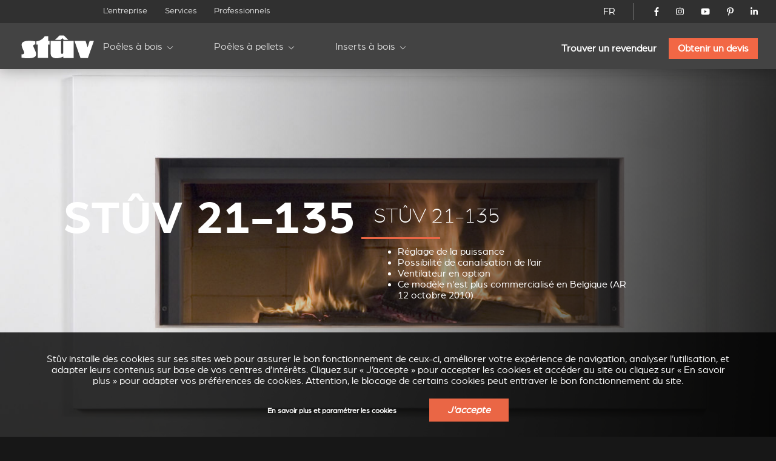

--- FILE ---
content_type: text/html; charset=utf-8
request_url: https://www.stuv.com/fr-be/inserts-a-bois/stuv21-135-insert-vitre-escamotable?country=CH
body_size: 16659
content:
<!doctype html>
<html class="no-js" lang="fr">

<head>

	<meta charset="UTF-8" />
	<meta http-equiv="x-ua-compatible" content="ie=edge">

	<title>insert cheminée bois stuv 21-135 |Stûv</title>

	<meta name="description" content="Stûv conçoit et fabrique des Poêles à bois, des Poêles à pellets, des Inserts au bois et des Cheminées. Découvrez nos produits.">
	<meta name="keywords" content="Poêles à bois, inserts bois, poêles à pellets, poêles à granulés">

	 
		<link rel="alternate" hreflang="fr-be" href="https://www.stuv.com/fr-be/inserts-a-bois/stuv21-135-insert-vitre-escamotable" /> 
		<link rel="alternate" hreflang="fr-ca" href="https://www.stuv.com/fr-ca/inserts-a-bois/stuv21-135-insert-vitre-escamotable" /> 
		<link rel="alternate" hreflang="fr-fr" href="https://www.stuv.com/fr-fr/inserts-a-bois/stuv21-135-insert-vitre-escamotable" /> 
		<link rel="alternate" hreflang="fr-lu" href="https://www.stuv.com/fr-lu/inserts-a-bois/stuv21-135-insert-vitre-escamotable" /> 
		<link rel="alternate" hreflang="fr-ch" href="https://www.stuv.com/fr-ch/inserts-a-bois/stuv21-135-insert-vitre-escamotable" /> 
		<link rel="alternate" hreflang="fr" href="https://www.stuv.com/fr-be/inserts-a-bois/stuv21-135-insert-vitre-escamotable" /> 
		<link rel="alternate" hreflang="nl-be" href="https://www.stuv.com/nl-be/inbouwhaarden/stuv21-135-liftdeurhaard" /> 
		<link rel="alternate" hreflang="nl-nl" href="https://www.stuv.com/nl-nl/inbouwhaarden/stuv21-135-liftdeurhaard" /> 
		<link rel="alternate" hreflang="nl" href="https://www.stuv.com/nl-be/inbouwhaarden/stuv21-135-liftdeurhaard" /> 
		<link rel="alternate" hreflang="en-au" href="https://www.stuv.com/en-au/wood-inset-stove/stuv-21-135" /> 
		<link rel="alternate" hreflang="en-ca" href="https://www.stuv.com/en-ca/wood-inset-stove/stuv-21-135" /> 
		<link rel="alternate" hreflang="en-gb" href="https://www.stuv.com/en-gb/wood-inset-stove/stuv-21-135" /> 
		<link rel="alternate" hreflang="en-us" href="https://www.stuv.com/en-us/wood-inset-stove/stuv-21-135" /> 
		<link rel="alternate" hreflang="en-nz" href="https://www.stuv.com/en-nz/wood-inset-stove/stuv-21-135" /> 
		<link rel="alternate" hreflang="en" href="https://www.stuv.com/en/wood-inset-stove/stuv-21-135" /> 
		<link rel="alternate" hreflang="de-be" href="https://www.stuv.com/de-be/holz-kamineinsatz/stuv-21-135" /> 
		<link rel="alternate" hreflang="de-de" href="https://www.stuv.com/de-de/holz-kamineinsatz/stuv-21-135" /> 
		<link rel="alternate" hreflang="de-ch" href="https://www.stuv.com/de-ch/holz-kamineinsatz/stuv-21-135" /> 
		<link rel="alternate" hreflang="de" href="https://www.stuv.com/de-be/holz-kamineinsatz/stuv-21-135" /> 
		<link rel="alternate" hreflang="es" href="https://www.stuv.com/es/stuv21/stuv-21-135" /> 
		<link rel="alternate" hreflang="it-it" href="https://www.stuv.com/it-it/caminetto-a-legna/stuv-21-135" /> 
		<link rel="alternate" hreflang="it-ch" href="https://www.stuv.com/it-ch/caminetto-a-legna/stuv-21-135" /> 
		<link rel="alternate" hreflang="it" href="https://www.stuv.com/it/caminetto-a-legna/stuv-21-135" /> 
		<link rel="alternate" hreflang="pt" href="https://www.stuv.com/pt/stuv21/stuv-21-135" /> 
		<link rel="alternate" hreflang="en-us" href="https://www.stuv.com/en-us/" /> 
		<link rel="alternate" hreflang="en-ca" href="https://www.stuv.com/en-ca/" /> 
		<link rel="alternate" hreflang="en-nz" href="https://www.stuv.com/en-nz/" /> 
		<link rel="alternate" hreflang="fr-ca" href="https://www.stuv.com/fr-ca/" />
		<link rel="alternate" hreflang="x-default" href="https://www.stuv.com" />
		
					
			<link rel="canonical" href="https://www.stuv.com/fr/inserts-a-bois/stuv21-135-insert-vitre-escamotable" />
		
		
	<meta http-equiv="Content-Type" content="text/html; charset=utf-8" />
<link rel="shortcut icon" href="https://www.stuv.com/misc/favicon.ico" type="image/vnd.microsoft.icon" />
<meta property="og:site_name" content="Stûv - Poêles, Inserts &amp; Cheminées (Bois - Pellets)" />
<meta property="og:type" content="article" />
<meta property="og:title" content="Stûv 21-135" />
<meta property="og:updated_time" content="2022-01-10T13:59:09+01:00" />
<meta name="twitter:card" content="summary" />
<meta name="twitter:url" content="https://www.stuv.com/fr/inserts-a-bois/stuv21-135-insert-vitre-escamotable" />
<meta name="twitter:title" content="Stûv 21-135" />
<meta property="article:published_time" content="2016-06-24T17:25:05+02:00" />
<meta property="article:modified_time" content="2022-01-10T13:59:09+01:00" />
<meta itemprop="name" content="Stûv 21-135" />

	<meta name="viewport" content="width=device-width, initial-scale=1">

	<link href="https://plus.google.com/108665593455607701464" rel="publisher" />

	<link rel="stylesheet" href="/sites/all/themes/shared/bower_components/normalize-css/normalize-8.0.1.min.css">
	<link rel="stylesheet" type="text/css" href="https://cdnjs.cloudflare.com/ajax/libs/fancybox/3.5.7/jquery.fancybox.min.css">
	<link rel="stylesheet" href="//code.jquery.com/ui/1.13.1/themes/base/jquery-ui.css">
	<link rel="stylesheet" href="https://unpkg.com/swiper/swiper-bundle.min.css" />
	<link rel="stylesheet" href="/sites/all/themes/shared/dist/css/select2.min.css">
	<link rel="stylesheet" href="/sites/all/themes/shared/dist/css/main.css">

	
	<link href="/misc/favicon.ico" rel="icon" type="image/x-icon">

	<link type="text/css" rel="stylesheet" href="https://www.stuv.com/sites/default/files/css/css_xE-rWrJf-fncB6ztZfd2huxqgxu4WO-qwma6Xer30m4.css" media="all" />
<link type="text/css" rel="stylesheet" href="https://www.stuv.com/sites/default/files/css/css_vZ7OMldNxT0kN_1nW7_5iIquAxAdcU-aJ-ucVab5t40.css" media="all" />
<link type="text/css" rel="stylesheet" href="https://www.stuv.com/sites/default/files/css/css_MnXiytJtb186Ydycnpwpw34cuUsHaKc80ey5LiQXhSY.css" media="all" />
<link type="text/css" rel="stylesheet" href="https://www.stuv.com/sites/default/files/css/css_47DEQpj8HBSa-_TImW-5JCeuQeRkm5NMpJWZG3hSuFU.css" media="all" />

	<link rel="stylesheet" href="/sites/all/themes/shared/bower_components/swiper/dist/css/swiper.min.css" />
<link rel="stylesheet" href="/sites/all/themes/shared/bower_components/photoswipe/dist/photoswipe.css" />
<link rel="stylesheet" href="/sites/all/themes/shared/bower_components/photoswipe/dist/default-skin/default-skin.css" />

	<script type="application/ld+json">
		{
			"@context": "https://schema.org",
			"@type": "Organization",
			"name": "Stûv",
			"url": "https://www.stuv.com",
			"sameAs": [
				"https://www.facebook.com/stuvstoves",
				"https://www.youtube.com/user/stuvstoves",
				"https://www.pinterest.com/stuvstoves/",
				"https://plus.google.com/108665593455607701464",
				"https://fr.foursquare.com/v/st%C3%BBv-sa/513da552e4b05d5c3a4fe762",
				"https://www.yelp.com/biz/st%C3%BBv-profondeville-2"
			],
			"address": {
				"@type": "PostalAddress",
				"streetAddress": "Rue Jules Borbouse 4",
				"addressRegion": "Bois-de-Villers",
				"postalCode": "5170",
				"addressCountry": "BE"
			}
		}
	</script>
	<script src="https://www.google.com/recaptcha/enterprise.js?render=6Le-uooqAAAAAOr_mpEQLjFIAuwA0ShH4UbKm3iG"></script>
	<style>
		.grecaptcha-badge {
			visibility: hidden;
		}
	</style>

	
	<script>
		window.dataLayer = window.dataLayer || [];

		function gtag() {
			dataLayer.push(arguments);
		}

		function getCookie(cname) {
			let name = cname + "=";
			let ca = document.cookie.split(";");
			for (let i = 0; i < ca.length; i++) {
				let c = ca[i].trim();
				if (c.indexOf(name) === 0) {
					return c.substring(name.length, c.length);
				}
			}
			return "";
		}

		const cookieGDPRName = "_gdpr-settings";
		let gdprSettings = {};
		try {
			gdprSettings = JSON.parse(getCookie(cookieGDPRName)) || {};
		} catch (e) {
			gdprSettings = {};
		}

		dataLayer.push({
			event: "default_consent_update",
			consent: {
				'ad_storage': gdprSettings.marketing ? 'granted' : 'denied',
				'ad_user_data': gdprSettings.marketing ? 'granted' : 'denied',
				'analytics_storage': gdprSettings.analytics ? 'granted' : 'denied',
				'ad_personalization': gdprSettings.personalization ? 'granted' : 'denied'
			},
		});

		gtag('consent', 'default', {
			'ad_storage': gdprSettings.marketing ? 'granted' : 'denied',
			'ad_user_data': gdprSettings.marketing ? 'granted' : 'denied',
			'analytics_storage': gdprSettings.analytics ? 'granted' : 'denied',
			'ad_personalization': gdprSettings.personalization ? 'granted' : 'denied'
		});
	</script>
	<!-- Google Tag Manager -->
	<script>
		(function(w, d, s, l, i) {
			w[l] = w[l] || [];
			w[l].push({
				'gtm.start': new Date().getTime(),
				event: 'gtm.js'
			});
			var f = d.getElementsByTagName(s)[0],
				j = d.createElement(s),
				dl = l != 'dataLayer' ? '&l=' + l : '';
			j.async = true;
			j.src =
				'https://www.googletagmanager.com/gtm.js?id=' + i + dl;
			f.parentNode.insertBefore(j, f);
		})(window, document, 'script', 'dataLayer', 'GTM-NC979L');
	</script>
	<!-- End Google Tag Manager -->
</head>

<body class=" stuv21 ">
	<!-- Google Tag Manager (noscript) -->
	<noscript><iframe src="https://www.googletagmanager.com/ns.html?id=GTM-NC979L"
			height="0" width="0" style="display:none;visibility:hidden"></iframe></noscript>
	<!-- End Google Tag Manager (noscript) -->
		
	<header>
		<div id="nav-icon">
			<span></span>
			<span></span>
			<span></span>
			<span></span>
		</div>
				<div class="nav-menu-secondaire">
			<div class="nav-menu-secondaire_left">
				<div>


</div>
<nav class="global static">
	<div class="menu-container" >
		<span class="close">&times;</span>
		<ul>

											<li   >
				<a href="/fr-be/entreprise">L’entreprise</a>
				
			</li>
											<li   >
				<a href="/fr-be/services">Services</a>
				
			</li>
											<li   >
				<a href="/fr-be/professionnels">Professionnels</a>
				
			</li>
						</ul>
		</div>
</nav>			</div>
			<div class="nav-menu-secondaire_right">
				<div class="langue">
    <a id="language-opener-fullscreen" data-url="langue-open" class="fr-be" >FR</a>
</div>

<div class="langue-selector" style="display:none;">
    <ul>
                        		<li class="fr-be active children" >
			<a href="/fr-be/inserts-a-bois/stuv21-135-insert-vitre-escamotable?country=CH" >FR</a>
									<ul>
												
				
				<li class="fr-be active-country" >
					<a href="/fr-be/inserts-a-bois/stuv21-135-insert-vitre-escamotable?country=CH" >
												<span class="label flag">
							Belgique						</span>
					</a>
				</li>
												
				
				<li class="fr-ca " >
					<a href="/fr-ca/inserts-a-bois/stuv21-135-insert-vitre-escamotable?country=CH" >
												<span class="label flag">
							Canada						</span>
					</a>
				</li>
												
				
				<li class="fr-fr " >
					<a href="/fr-fr/inserts-a-bois/stuv21-135-insert-vitre-escamotable?country=CH" >
												<span class="label flag">
							France						</span>
					</a>
				</li>
												
				
				<li class="fr-lu " >
					<a href="/fr-lu/inserts-a-bois/stuv21-135-insert-vitre-escamotable?country=CH" >
												<span class="label flag">
							Luxembourg						</span>
					</a>
				</li>
												
				
				<li class="fr-ch " >
					<a href="/fr-ch/inserts-a-bois/stuv21-135-insert-vitre-escamotable?country=CH" >
												<span class="label flag">
							Suisse						</span>
					</a>
				</li>
												
				
				<li class="fr- " >
					<a href="/fr-be/inserts-a-bois/stuv21-135-insert-vitre-escamotable?country=CH" >
												<span class="label ">
							Autre pays						</span>
					</a>
				</li>
							</ul>
					</li>
                                                        		<li class="nl-be  children" >
			<a href="/nl-be/inbouwhaarden/stuv21-135-liftdeurhaard?country=CH" >NL</a>
									<ul>
												
				
				<li class="nl-be " >
					<a href="/nl-be/inbouwhaarden/stuv21-135-liftdeurhaard?country=CH" >
												<span class="label flag">
							België						</span>
					</a>
				</li>
												
				
				<li class="nl-nl " >
					<a href="/nl-nl/inbouwhaarden/stuv21-135-liftdeurhaard?country=CH" >
												<span class="label flag">
							Nederland						</span>
					</a>
				</li>
												
				
				<li class="nl- " >
					<a href="/nl-be/inbouwhaarden/stuv21-135-liftdeurhaard?country=CH" >
												<span class="label ">
							Ander land						</span>
					</a>
				</li>
							</ul>
					</li>
                                        		<li class="en-be  children" >
			<a href="/en/wood-inset-stove/stuv-21-135?country=CH" >EN</a>
									<ul>
												
				
				<li class="en-au " >
					<a href="/en-au/wood-inset-stove/stuv-21-135?country=CH" >
												<span class="label flag">
							Australia						</span>
					</a>
				</li>
												
				
				<li class="en-ca " >
					<a href="/en-ca/wood-inset-stove/stuv-21-135?country=CH" >
												<span class="label flag">
							Canada						</span>
					</a>
				</li>
												
				
				<li class="en-gb " >
					<a href="/en-gb/wood-inset-stove/stuv-21-135?country=CH" >
												<span class="label flag">
							United kingdom						</span>
					</a>
				</li>
												
				
				<li class="en-us " >
					<a href="/en-us/wood-inset-stove/stuv-21-135?country=CH" >
												<span class="label flag">
							USA						</span>
					</a>
				</li>
												
				
				<li class="en-nz " >
					<a href="/en-nz/wood-inset-stove/stuv-21-135?country=CH" >
												<span class="label flag">
							New zealand						</span>
					</a>
				</li>
												
				
				<li class="en- " >
					<a href="/en/wood-inset-stove/stuv-21-135?country=CH" >
												<span class="label ">
							Other country						</span>
					</a>
				</li>
							</ul>
					</li>
                        		<li class="de-be  children" >
			<a href="/de-be/holz-kamineinsatz/stuv-21-135?country=CH" >DE</a>
									<ul>
												
				
				<li class="de-be " >
					<a href="/de-be/holz-kamineinsatz/stuv-21-135?country=CH" >
												<span class="label flag">
							Belgien						</span>
					</a>
				</li>
												
				
				<li class="de-de " >
					<a href="/de-de/holz-kamineinsatz/stuv-21-135?country=CH" >
												<span class="label flag">
							Deutschland						</span>
					</a>
				</li>
												
				
				<li class="de-ch " >
					<a href="/de-ch/holz-kamineinsatz/stuv-21-135?country=CH" >
												<span class="label flag">
							Schweiz						</span>
					</a>
				</li>
												
				
				<li class="de- " >
					<a href="/de-be/holz-kamineinsatz/stuv-21-135?country=CH" >
												<span class="label ">
							Andere Land						</span>
					</a>
				</li>
							</ul>
					</li>
                                                		<li class="es-be " >
			<a href="/es/stuv21/stuv-21-135?country=CH" >ES</a>
								</li>
                        		<li class="it-be  children" >
			<a href="/it/caminetto-a-legna/stuv-21-135?country=CH" >IT</a>
									<ul>
												
				
				<li class="it-it " >
					<a href="/it-it/caminetto-a-legna/stuv-21-135?country=CH" >
												<span class="label flag">
							Italia						</span>
					</a>
				</li>
												
				
				<li class="it-ch " >
					<a href="/it-ch/caminetto-a-legna/stuv-21-135?country=CH" >
												<span class="label flag">
							Svizzera						</span>
					</a>
				</li>
												
				
				<li class="it- " >
					<a href="/it/caminetto-a-legna/stuv-21-135?country=CH" >
												<span class="label ">
							Altro paese						</span>
					</a>
				</li>
							</ul>
					</li>
                                        		<li class="pt-be " >
			<a href="/pt/stuv21/stuv-21-135?country=CH" >PT</a>
								</li>
        		<li class="close" ><a data-url="" >X</a></li>
    </ul>
</div>

<div id="language-selector" class="language-selector">
	<ul id="langue-selector-ul-parent" class="langue-selector-ul-parent">
		                		<li class="langue-selector-li-parent current">
			<a href="/fr-be/inserts-a-bois/stuv21-135-insert-vitre-escamotable?country=CH" >FR</a>
									<ul class="langue-selector-ul-child">
																
								
				<li class="active-country">
					<a href="/fr-be/inserts-a-bois/stuv21-135-insert-vitre-escamotable?country=CH" >
					<span class="label flag">
						Belgique					</span>
					</a>
				</li>
																
								
				<li class="">
					<a href="/fr-ca/inserts-a-bois/stuv21-135-insert-vitre-escamotable?country=CH" >
					<span class="label flag">
						Canada					</span>
					</a>
				</li>
																
								
				<li class="">
					<a href="/fr-fr/inserts-a-bois/stuv21-135-insert-vitre-escamotable?country=CH" >
					<span class="label flag">
						France					</span>
					</a>
				</li>
																
								
				<li class="">
					<a href="/fr-lu/inserts-a-bois/stuv21-135-insert-vitre-escamotable?country=CH" >
					<span class="label flag">
						Luxembourg					</span>
					</a>
				</li>
																
								
				<li class="">
					<a href="/fr-ch/inserts-a-bois/stuv21-135-insert-vitre-escamotable?country=CH" >
					<span class="label flag">
						Suisse					</span>
					</a>
				</li>
																
								
				<li class="">
					<a href="/fr-be/inserts-a-bois/stuv21-135-insert-vitre-escamotable?country=CH" >
					<span class="label ">
						Autre pays					</span>
					</a>
				</li>
							</ul>
					</li>
		                                                		<li class="langue-selector-li-parent ">
			<a href="/nl-be/inbouwhaarden/stuv21-135-liftdeurhaard?country=CH" >NL</a>
									<ul class="langue-selector-ul-child">
																
								
				<li class="">
					<a href="/nl-be/inbouwhaarden/stuv21-135-liftdeurhaard?country=CH" >
					<span class="label flag">
						België					</span>
					</a>
				</li>
																
								
				<li class="">
					<a href="/nl-nl/inbouwhaarden/stuv21-135-liftdeurhaard?country=CH" >
					<span class="label flag">
						Nederland					</span>
					</a>
				</li>
																
								
				<li class="">
					<a href="/nl-be/inbouwhaarden/stuv21-135-liftdeurhaard?country=CH" >
					<span class="label ">
						Ander land					</span>
					</a>
				</li>
							</ul>
					</li>
		                                		<li class="langue-selector-li-parent ">
			<a href="/en/wood-inset-stove/stuv-21-135?country=CH" >EN</a>
									<ul class="langue-selector-ul-child">
																
								
				<li class="">
					<a href="/en-au/wood-inset-stove/stuv-21-135?country=CH" >
					<span class="label flag">
						Australia					</span>
					</a>
				</li>
																
								
				<li class="">
					<a href="/en-ca/wood-inset-stove/stuv-21-135?country=CH" >
					<span class="label flag">
						Canada					</span>
					</a>
				</li>
																
								
				<li class="">
					<a href="/en-gb/wood-inset-stove/stuv-21-135?country=CH" >
					<span class="label flag">
						United kingdom					</span>
					</a>
				</li>
																
								
				<li class="">
					<a href="/en-us/wood-inset-stove/stuv-21-135?country=CH" >
					<span class="label flag">
						USA					</span>
					</a>
				</li>
																
								
				<li class="">
					<a href="/en-nz/wood-inset-stove/stuv-21-135?country=CH" >
					<span class="label flag">
						New zealand					</span>
					</a>
				</li>
																
								
				<li class="">
					<a href="/en/wood-inset-stove/stuv-21-135?country=CH" >
					<span class="label ">
						Other country					</span>
					</a>
				</li>
							</ul>
					</li>
		                		<li class="langue-selector-li-parent ">
			<a href="/de-be/holz-kamineinsatz/stuv-21-135?country=CH" >DE</a>
									<ul class="langue-selector-ul-child">
																
								
				<li class="">
					<a href="/de-be/holz-kamineinsatz/stuv-21-135?country=CH" >
					<span class="label flag">
						Belgien					</span>
					</a>
				</li>
																
								
				<li class="">
					<a href="/de-de/holz-kamineinsatz/stuv-21-135?country=CH" >
					<span class="label flag">
						Deutschland					</span>
					</a>
				</li>
																
								
				<li class="">
					<a href="/de-ch/holz-kamineinsatz/stuv-21-135?country=CH" >
					<span class="label flag">
						Schweiz					</span>
					</a>
				</li>
																
								
				<li class="">
					<a href="/de-be/holz-kamineinsatz/stuv-21-135?country=CH" >
					<span class="label ">
						Andere Land					</span>
					</a>
				</li>
							</ul>
					</li>
		                                        		<li class="langue-selector-li-parent ">
			<a href="/es/stuv21/stuv-21-135?country=CH" >ES</a>
								</li>
		                		<li class="langue-selector-li-parent ">
			<a href="/it/caminetto-a-legna/stuv-21-135?country=CH" >IT</a>
									<ul class="langue-selector-ul-child">
																
								
				<li class="">
					<a href="/it-it/caminetto-a-legna/stuv-21-135?country=CH" >
					<span class="label flag">
						Italia					</span>
					</a>
				</li>
																
								
				<li class="">
					<a href="/it-ch/caminetto-a-legna/stuv-21-135?country=CH" >
					<span class="label flag">
						Svizzera					</span>
					</a>
				</li>
																
								
				<li class="">
					<a href="/it/caminetto-a-legna/stuv-21-135?country=CH" >
					<span class="label ">
						Altro paese					</span>
					</a>
				</li>
							</ul>
					</li>
		                                		<li class="langue-selector-li-parent ">
			<a href="/pt/stuv21/stuv-21-135?country=CH" >PT</a>
								</li>
				<li id="langue-selector-close" class="langue-selector-li-parent">
			<a href="">X</a>
		</li>
	</ul>
</div>				<ul class="socials">
					<li>
						<a href="https://www.facebook.com/stuvstoves" target="_blank">
							<svg xmlns="http://www.w3.org/2000/svg" viewBox="0 0 320 512">
								<title>Stûv on Facebook</title>
								<path d="M279.14 288l14.22-92.66h-88.91v-60.13c0-25.35 12.42-50.06 52.24-50.06h40.42V6.26S260.43 0 225.36 0c-73.22 0-121.08 44.38-121.08 124.72v70.62H22.89V288h81.39v224h100.17V288z"></path>
							</svg>
						</a>
					</li>
					<li>
						<a href="https://www.instagram.com/stuv_official/" target="_blank">
							<svg xmlns="http://www.w3.org/2000/svg" viewBox="0 0 448 512">
								<title>Stûv on Instagram</title>
								<path d="M224.1 141c-63.6 0-114.9 51.3-114.9 114.9s51.3 114.9 114.9 114.9S339 319.5 339 255.9 287.7 141 224.1 141zm0 189.6c-41.1 0-74.7-33.5-74.7-74.7s33.5-74.7 74.7-74.7 74.7 33.5 74.7 74.7-33.6 74.7-74.7 74.7zm146.4-194.3c0 14.9-12 26.8-26.8 26.8-14.9 0-26.8-12-26.8-26.8s12-26.8 26.8-26.8 26.8 12 26.8 26.8zm76.1 27.2c-1.7-35.9-9.9-67.7-36.2-93.9-26.2-26.2-58-34.4-93.9-36.2-37-2.1-147.9-2.1-184.9 0-35.8 1.7-67.6 9.9-93.9 36.1s-34.4 58-36.2 93.9c-2.1 37-2.1 147.9 0 184.9 1.7 35.9 9.9 67.7 36.2 93.9s58 34.4 93.9 36.2c37 2.1 147.9 2.1 184.9 0 35.9-1.7 67.7-9.9 93.9-36.2 26.2-26.2 34.4-58 36.2-93.9 2.1-37 2.1-147.8 0-184.8zM398.8 388c-7.8 19.6-22.9 34.7-42.6 42.6-29.5 11.7-99.5 9-132.1 9s-102.7 2.6-132.1-9c-19.6-7.8-34.7-22.9-42.6-42.6-11.7-29.5-9-99.5-9-132.1s-2.6-102.7 9-132.1c7.8-19.6 22.9-34.7 42.6-42.6 29.5-11.7 99.5-9 132.1-9s102.7-2.6 132.1 9c19.6 7.8 34.7 22.9 42.6 42.6 11.7 29.5 9 99.5 9 132.1s2.7 102.7-9 132.1z" />
							</svg>
						</a>
					</li>
					<li>
						<a href="https://www.youtube.com/user/stuvstoves" target="_blank">
							<svg xmlns="http://www.w3.org/2000/svg" viewBox="0 0 576 512">
								<title>Stûv on YouTube</title>
								<path d="M549.655 124.083c-6.281-23.65-24.787-42.276-48.284-48.597C458.781 64 288 64 288 64S117.22 64 74.629 75.486c-23.497 6.322-42.003 24.947-48.284 48.597-11.412 42.867-11.412 132.305-11.412 132.305s0 89.438 11.412 132.305c6.281 23.65 24.787 41.5 48.284 47.821C117.22 448 288 448 288 448s170.78 0 213.371-11.486c23.497-6.321 42.003-24.171 48.284-47.821 11.412-42.867 11.412-132.305 11.412-132.305s0-89.438-11.412-132.305zm-317.51 213.508V175.185l142.739 81.205-142.739 81.201z" />
							</svg>
						</a>
					</li>
					<li>
						<a href="https://www.pinterest.com/stuvstoves/" target="_blank">
							<svg xmlns="http://www.w3.org/2000/svg" viewBox="0 0 384 512">
								<title>Stûv on Pinterest</title>
								<path d="M204 6.5C101.4 6.5 0 74.9 0 185.6 0 256 39.6 296 63.6 296c9.9 0 15.6-27.6 15.6-35.4 0-9.3-23.7-29.1-23.7-67.8 0-80.4 61.2-137.4 140.4-137.4 68.1 0 118.5 38.7 118.5 109.8 0 53.1-21.3 152.7-90.3 152.7-24.9 0-46.2-18-46.2-43.8 0-37.8 26.4-74.4 26.4-113.4 0-66.2-93.9-54.2-93.9 25.8 0 16.8 2.1 35.4 9.6 50.7-13.8 59.4-42 147.9-42 209.1 0 18.9 2.7 37.5 4.5 56.4 3.4 3.8 1.7 3.4 6.9 1.5 50.4-69 48.6-82.5 71.4-172.8 12.3 23.4 44.1 36 69.3 36 106.2 0 153.9-103.5 153.9-196.8C384 71.3 298.2 6.5 204 6.5z" />
							</svg>
						</a>
					</li>
					<li>
						<a href="https://www.linkedin.com/company/st-v-s.a./" target="_blank">
							<svg xmlns="http://www.w3.org/2000/svg" viewBox="0 0 448 512">
								<title>Stûv on LinkedIn</title>
								<path d="M100.28 448H7.4V148.9h92.88zM53.79 108.1C24.09 108.1 0 83.5 0 53.8a53.79 53.79 0 0 1 107.58 0c0 29.7-24.1 54.3-53.79 54.3zM447.9 448h-92.68V302.4c0-34.7-.7-79.2-48.29-79.2-48.29 0-55.69 37.7-55.69 76.7V448h-92.78V148.9h89.08v40.8h1.3c12.4-23.5 42.69-48.3 87.88-48.3 94 0 111.28 61.9 111.28 142.3V448z" />
							</svg>
						</a>
					</li>
				</ul>
				<!-- 				<a href="/fr-be/connexion" class="mystuv-link">Connexion</a>
				 -->

			</div>
		</div>
		<div class="nav-menu-principal">
			<a class="logo_corporate" href="/fr-be"><img alt="stuv21" src="/sites/all/themes/shared/dist/img/logos/corporate.svg"></a>
			<div class="lang--responsive">

			</div>
			<nav class="global static nav--principal">
	<div class="menu-container" >
		<span class="close">&times;</span>
		<ul class="nav--secondaire--mobile">
											<li   >
				<a href="/fr-be/entreprise">L’entreprise</a>
				
			</li>
											<li   >
				<a href="/fr-be/services">Services</a>
				
			</li>
											<li   >
				<a href="/fr-be/professionnels">Professionnels</a>
				
			</li>
						</ul>
		<ul class="level-1 start">

											<li  class="submenu-title child" >
				<a href="/fr-be/poeles-a-bois">Poêles à bois</a>
								<ul class="submenu level-2">
										<li ><a href="/fr-be/poeles-a-bois/stuv-6h" target="_self" >Stûv 6-H</a>
				
					<div class="img_menu">

						
						<picture><source srcset="/sites/default/files/styles/320w_1x/stuv-6-h-web-1200x800.webp 1x, /sites/default/files/styles/320w_2x/stuv-6-h-web-1200x800.webp 2x" media="all and (min-width: 0px)" type="image/webp"><source srcset="/sites/default/files/styles/320w_1x/stuv-6-h-web-1200x800.jpeg 1x, /sites/default/files/styles/320w_2x/stuv-6-h-web-1200x800.jpeg 2x" media="all and (min-width: 0px)" type="image/jpeg"><img 
				src="/sites/default/files/styles/320w_1x/stuv-6-h-web-1200x800.jpeg" 
				alt="In situ image of Stûv 6-H"
				loading="lazy"
				typeof="foaf:Image" draggable="false"
				width="auto"
				>
			</picture>					</div>
				</li>
										<li ><a href="/fr-be/poeles-a-bois/stuv-30" target="_self" >Stûv 30</a>
				
					<div class="img_menu">

						
						<picture><source srcset="/sites/default/files/styles/320w_1x/_30_v3_1.webp 1x, /sites/default/files/styles/320w_2x/_30_v3_1.webp 2x" media="all and (min-width: 0px)" type="image/webp"><source srcset="/sites/default/files/styles/320w_1x/_30_v3_1.jpeg 1x, /sites/default/files/styles/320w_2x/_30_v3_1.jpeg 2x" media="all and (min-width: 0px)" type="image/jpeg"><img 
				src="/sites/default/files/styles/320w_1x/_30_v3_1.jpeg" 
				alt="In situ image of Stûv 30"
				loading="lazy"
				typeof="foaf:Image" draggable="false"
				width="auto"
				>
			</picture>					</div>
				</li>
										<li ><a href="/fr-be/poeles-a-bois/stuv-30up" target="_self" >Stûv 30-up</a>
				
					<div class="img_menu">

						
						<picture><source srcset="/sites/default/files/styles/320w_1x/30-up-v3.webp 1x, /sites/default/files/styles/320w_2x/30-up-v3.webp 2x" media="all and (min-width: 0px)" type="image/webp"><source srcset="/sites/default/files/styles/320w_1x/30-up-v3.jpeg 1x, /sites/default/files/styles/320w_2x/30-up-v3.jpeg 2x" media="all and (min-width: 0px)" type="image/jpeg"><img 
				src="/sites/default/files/styles/320w_1x/30-up-v3.jpeg" 
				alt="In situ image of Stûv 30-up"
				loading="lazy"
				typeof="foaf:Image" draggable="false"
				width="auto"
				>
			</picture>					</div>
				</li>
										<li ><a href="/fr-be/poeles-a-bois/stuv-16" target="_self" >Stûv 16</a>
				
					<div class="img_menu">

						
						<picture><source srcset="/sites/default/files/styles/320w_1x/stuv-16-poele-insert-bois-gamme-epuree-827_0.webp 1x, /sites/default/files/styles/320w_2x/stuv-16-poele-insert-bois-gamme-epuree-827_0.webp 2x" media="all and (min-width: 0px)" type="image/webp"><source srcset="/sites/default/files/styles/320w_1x/stuv-16-poele-insert-bois-gamme-epuree-827_0.jpg 1x, /sites/default/files/styles/320w_2x/stuv-16-poele-insert-bois-gamme-epuree-827_0.jpg 2x" media="all and (min-width: 0px)" type="image/jpeg"><img 
				src="/sites/default/files/styles/320w_1x/stuv-16-poele-insert-bois-gamme-epuree-827_0.jpg" 
				alt="In situ image of Stûv 16"
				loading="lazy"
				typeof="foaf:Image" draggable="false"
				width="auto"
				>
			</picture>					</div>
				</li>
										<li ><a href="/fr-be/poeles-a-bois/stuv-16cube" target="_self" >Stûv 16-cube</a>
				
					<div class="img_menu">

						
						<picture><source srcset="/sites/default/files/styles/320w_1x/visuel_3_stuv16_bg_1700x1000_d-compressor.webp 1x, /sites/default/files/styles/320w_2x/visuel_3_stuv16_bg_1700x1000_d-compressor.webp 2x" media="all and (min-width: 0px)" type="image/webp"><source srcset="/sites/default/files/styles/320w_1x/visuel_3_stuv16_bg_1700x1000_d-compressor.jpeg 1x, /sites/default/files/styles/320w_2x/visuel_3_stuv16_bg_1700x1000_d-compressor.jpeg 2x" media="all and (min-width: 0px)" type="image/jpeg"><img 
				src="/sites/default/files/styles/320w_1x/visuel_3_stuv16_bg_1700x1000_d-compressor.jpeg" 
				alt="In situ image of Stûv 16-cube"
				loading="lazy"
				typeof="foaf:Image" draggable="false"
				width="auto"
				>
			</picture>					</div>
				</li>
										<li ><a href="/fr-be/poeles-a-bois/stuv-16up" target="_self" >Stûv 16-up</a>
				
					<div class="img_menu">

						
						<picture><source srcset="/sites/default/files/styles/320w_1x/stuv16-58x58-desk.webp 1x, /sites/default/files/styles/320w_2x/stuv16-58x58-desk.webp 2x" media="all and (min-width: 0px)" type="image/webp"><source srcset="/sites/default/files/styles/320w_1x/stuv16-58x58-desk.jpeg 1x, /sites/default/files/styles/320w_2x/stuv16-58x58-desk.jpeg 2x" media="all and (min-width: 0px)" type="image/jpeg"><img 
				src="/sites/default/files/styles/320w_1x/stuv16-58x58-desk.jpeg" 
				alt="In situ image of Stûv 16-up"
				loading="lazy"
				typeof="foaf:Image" draggable="false"
				width="auto"
				>
			</picture>					</div>
				</li>
										<li ><a href="/fr-be/poeles-a-bois/stuv-16h" target="_self" >Stûv 16-H</a>
				
					<div class="img_menu">

						
						<picture><source srcset="/sites/default/files/styles/320w_1x/stuv16-78x58.webp 1x, /sites/default/files/styles/320w_2x/stuv16-78x58.webp 2x" media="all and (min-width: 0px)" type="image/webp"><source srcset="/sites/default/files/styles/320w_1x/stuv16-78x58.jpeg 1x, /sites/default/files/styles/320w_2x/stuv16-78x58.jpeg 2x" media="all and (min-width: 0px)" type="image/jpeg"><img 
				src="/sites/default/files/styles/320w_1x/stuv16-78x58.jpeg" 
				alt="In situ image of Stûv 16-H"
				loading="lazy"
				typeof="foaf:Image" draggable="false"
				width="auto"
				>
			</picture>					</div>
				</li>
										<li ><a href="/fr-be/poeles-a-bois/stuv-16-d4" target="_self" >Stûv 16 D4</a>
				
					<div class="img_menu">

						
						<picture><source srcset="/sites/default/files/styles/320w_1x/240611_stuv_d4_01_0.jpg 1x, /sites/default/files/styles/320w_2x/240611_stuv_d4_01_0.jpg 2x" media="all and (min-width: 0px)" type="image/jpeg"><img 
				src="/sites/default/files/styles/320w_1x/240611_stuv_d4_01_0.jpg" 
				alt="In situ image of Stûv 16 D4"
				loading="lazy"
				typeof="foaf:Image" draggable="false"
				width="auto"
				>
			</picture>					</div>
				</li>
										<li ><a href="/fr-be/poeles-a-bois/stuv-30h" target="_self" >Stûv 30-H</a>
				
					<div class="img_menu">

						
						<picture><source srcset="/sites/default/files/styles/320w_1x/30-h-v3.webp 1x, /sites/default/files/styles/320w_2x/30-h-v3.webp 2x" media="all and (min-width: 0px)" type="image/webp"><source srcset="/sites/default/files/styles/320w_1x/30-h-v3.jpeg 1x, /sites/default/files/styles/320w_2x/30-h-v3.jpeg 2x" media="all and (min-width: 0px)" type="image/jpeg"><img 
				src="/sites/default/files/styles/320w_1x/30-h-v3.jpeg" 
				alt="In situ image of Stûv 30-H"
				loading="lazy"
				typeof="foaf:Image" draggable="false"
				width="auto"
				>
			</picture>					</div>
				</li>
										<li ><a href="/fr-be/poeles-a-bois/stuv-30compact" target="_self" >Stûv 30-compact</a>
				
					<div class="img_menu">

						
						<picture><source srcset="/sites/default/files/styles/320w_1x/stuv-30-compact-loft-face-pv-h.webp 1x, /sites/default/files/styles/320w_2x/stuv-30-compact-loft-face-pv-h.webp 2x" media="all and (min-width: 0px)" type="image/webp"><source srcset="/sites/default/files/styles/320w_1x/stuv-30-compact-loft-face-pv-h.jpeg 1x, /sites/default/files/styles/320w_2x/stuv-30-compact-loft-face-pv-h.jpeg 2x" media="all and (min-width: 0px)" type="image/jpeg"><img 
				src="/sites/default/files/styles/320w_1x/stuv-30-compact-loft-face-pv-h.jpeg" 
				alt="In situ image of Stûv 30-compact"
				loading="lazy"
				typeof="foaf:Image" draggable="false"
				width="auto"
				>
			</picture>					</div>
				</li>
										<li ><a href="/fr-be/poeles-a-bois/stuv-30compact-h-accumulation" target="_self" >Stûv 30-compact H</a>
				
					<div class="img_menu">

						
						<picture><source srcset="/sites/default/files/styles/320w_1x/stuv30-compact-h_901.webp 1x, /sites/default/files/styles/320w_2x/stuv30-compact-h_901.webp 2x" media="all and (min-width: 0px)" type="image/webp"><source srcset="/sites/default/files/styles/320w_1x/stuv30-compact-h_901.jpeg 1x, /sites/default/files/styles/320w_2x/stuv30-compact-h_901.jpeg 2x" media="all and (min-width: 0px)" type="image/jpeg"><img 
				src="/sites/default/files/styles/320w_1x/stuv30-compact-h_901.jpeg" 
				alt="In situ image of Stûv 30-compact H"
				loading="lazy"
				typeof="foaf:Image" draggable="false"
				width="auto"
				>
			</picture>					</div>
				</li>
					
				</ul>
							</li>
											<li  class="submenu-title child" >
				<a href="/fr-be/poeles-a-pellets">Poêles à pellets</a>
								<ul class="submenu level-2">
										<li ><a href="/fr-be/poeles-a-pellets/p-10" target="_self" >sP10</a>
				
					<div class="img_menu">

						
						<picture><source srcset="/sites/default/files/styles/320w_1x/stuv-p10-pole10.jpg 1x, /sites/default/files/styles/320w_2x/stuv-p10-pole10.jpg 2x" media="all and (min-width: 0px)" type="image/jpeg"><img 
				src="/sites/default/files/styles/320w_1x/stuv-p10-pole10.jpg" 
				alt="In situ image of sP10"
				loading="lazy"
				typeof="foaf:Image" draggable="false"
				width="auto"
				>
			</picture>					</div>
				</li>
										<li ><a href="/fr-be/poeles-a-pellets/p-20-b" target="_self" >sP20B</a>
				
					<div class="img_menu">

						
						<picture><source srcset="/sites/default/files/styles/320w_1x/1.png 1x, /sites/default/files/styles/320w_2x/1.png 2x" media="all and (min-width: 0px)" type="image/jpeg"><img 
				src="/sites/default/files/styles/320w_1x/1._p20b_-_architecture_300dpi.png" 
				alt="In situ image of sP20B"
				loading="lazy"
				typeof="foaf:Image" draggable="false"
				width="auto"
				>
			</picture>					</div>
				</li>
										<li ><a href="/fr-be/poeles-a-pellets/p-20-s" target="_self" >sP20S</a>
				
					<div class="img_menu">

						
						<picture><source srcset="/sites/default/files/styles/320w_1x/francois_chevalier_stuv_p20_hero-80_v2.jpg 1x, /sites/default/files/styles/320w_2x/francois_chevalier_stuv_p20_hero-80_v2.jpg 2x" media="all and (min-width: 0px)" type="image/jpeg"><img 
				src="/sites/default/files/styles/320w_1x/francois_chevalier_stuv_p20_hero-80_v2.jpg" 
				alt="In situ image of sP20S"
				loading="lazy"
				typeof="foaf:Image" draggable="false"
				width="auto"
				>
			</picture>					</div>
				</li>
					
				</ul>
							</li>
											<li  class="submenu-title child" >
				<a href="/fr-be/inserts-a-bois">Inserts à bois</a>
								<ul class="submenu level-2">
										<li ><a href="/fr-be/inserts-a-bois/stuv-6in" target="_self" >Stûv 6-in</a>
				
					<div class="img_menu">

						
						<picture><source srcset="/sites/default/files/styles/320w_1x/miysis_3d_stuv_6_46-55_finalweb.webp 1x, /sites/default/files/styles/320w_2x/miysis_3d_stuv_6_46-55_finalweb.webp 2x" media="all and (min-width: 0px)" type="image/webp"><source srcset="/sites/default/files/styles/320w_1x/miysis_3d_stuv_6_46-55_finalweb.jpeg 1x, /sites/default/files/styles/320w_2x/miysis_3d_stuv_6_46-55_finalweb.jpeg 2x" media="all and (min-width: 0px)" type="image/jpeg"><img 
				src="/sites/default/files/styles/320w_1x/miysis_3d_stuv_6_46-55_finalweb.jpeg" 
				alt="In situ image of Stûv 6-in"
				loading="lazy"
				typeof="foaf:Image" draggable="false"
				width="auto"
				>
			</picture>					</div>
				</li>
										<li ><a href="/fr-be/inserts-a-bois/stuv-16in" target="_self" >Stûv 16-in</a>
				
					<div class="img_menu">

						
						<picture><source srcset="/sites/default/files/styles/320w_1x/stuv16-insert-68x58.webp 1x, /sites/default/files/styles/320w_2x/stuv16-insert-68x58.webp 2x" media="all and (min-width: 0px)" type="image/webp"><source srcset="/sites/default/files/styles/320w_1x/stuv16-insert-68x58.jpeg 1x, /sites/default/files/styles/320w_2x/stuv16-insert-68x58.jpeg 2x" media="all and (min-width: 0px)" type="image/jpeg"><img 
				src="/sites/default/files/styles/320w_1x/stuv16-insert-68x58.jpeg" 
				alt="In situ image of Stûv 16-in"
				loading="lazy"
				typeof="foaf:Image" draggable="false"
				width="auto"
				>
			</picture>					</div>
				</li>
										<li ><a href="/fr-be/inserts-a-bois/stuv-21" target="_self" >Stûv 21</a>
				
					<div class="img_menu">

						
						<picture><source srcset="/sites/default/files/styles/320w_1x/nid741-stuv-21-feu-ouvert-cheminee-insert-1_0_0.webp 1x, /sites/default/files/styles/320w_2x/nid741-stuv-21-feu-ouvert-cheminee-insert-1_0_0.webp 2x" media="all and (min-width: 0px)" type="image/webp"><source srcset="/sites/default/files/styles/320w_1x/nid741-stuv-21-feu-ouvert-cheminee-insert-1_0_0.jpg 1x, /sites/default/files/styles/320w_2x/nid741-stuv-21-feu-ouvert-cheminee-insert-1_0_0.jpg 2x" media="all and (min-width: 0px)" type="image/jpeg"><img 
				src="/sites/default/files/styles/320w_1x/nid741-stuv-21-feu-ouvert-cheminee-insert-1_0_0.jpg" 
				alt="In situ image of Stûv 21"
				loading="lazy"
				typeof="foaf:Image" draggable="false"
				width="auto"
				>
			</picture>					</div>
				</li>
										<li ><a href="/fr-be/inserts-a-bois/stuv-22" target="_self" >Stûv 22</a>
				
					<div class="img_menu">

						
						<picture><source srcset="/sites/default/files/styles/320w_1x/stuv_22-90-sf-cadre-c2-h_2.webp 1x, /sites/default/files/styles/320w_2x/stuv_22-90-sf-cadre-c2-h_2.webp 2x" media="all and (min-width: 0px)" type="image/webp"><source srcset="/sites/default/files/styles/320w_1x/stuv_22-90-sf-cadre-c2-h_2.jpg 1x, /sites/default/files/styles/320w_2x/stuv_22-90-sf-cadre-c2-h_2.jpg 2x" media="all and (min-width: 0px)" type="image/jpeg"><img 
				src="/sites/default/files/styles/320w_1x/stuv_22-90-sf-cadre-c2-h_2.jpg" 
				alt="In situ image of Stûv 22"
				loading="lazy"
				typeof="foaf:Image" draggable="false"
				width="auto"
				>
			</picture>					</div>
				</li>
										<li ><a href="/fr-be/inserts-a-bois/stuv-30in" target="_self" >Stûv 30-in</a>
				
					<div class="img_menu">

						
						<picture><source srcset="/sites/default/files/styles/320w_1x/stuv-30-in-to-ceiling_0.webp 1x, /sites/default/files/styles/320w_2x/stuv-30-in-to-ceiling_0.webp 2x" media="all and (min-width: 0px)" type="image/webp"><source srcset="/sites/default/files/styles/320w_1x/stuv-30-in-to-ceiling_0.jpeg 1x, /sites/default/files/styles/320w_2x/stuv-30-in-to-ceiling_0.jpeg 2x" media="all and (min-width: 0px)" type="image/jpeg"><img 
				src="/sites/default/files/styles/320w_1x/stuv-30-in-to-ceiling_0.jpeg" 
				alt="In situ image of Stûv 30-in"
				loading="lazy"
				typeof="foaf:Image" draggable="false"
				width="auto"
				>
			</picture>					</div>
				</li>
										<li ><a href="/fr-be/inserts-a-bois/stuv-30compact-in" target="_self" >Stûv 30-compact in</a>
				
					<div class="img_menu">

						
						<picture><source srcset="/sites/default/files/styles/320w_1x/stuv30-compact-in-b_908.webp 1x, /sites/default/files/styles/320w_2x/stuv30-compact-in-b_908.webp 2x" media="all and (min-width: 0px)" type="image/webp"><source srcset="/sites/default/files/styles/320w_1x/stuv30-compact-in-b_908.jpeg 1x, /sites/default/files/styles/320w_2x/stuv30-compact-in-b_908.jpeg 2x" media="all and (min-width: 0px)" type="image/jpeg"><img 
				src="/sites/default/files/styles/320w_1x/stuv30-compact-in-b_908.jpeg" 
				alt="In situ image of Stûv 30-compact in"
				loading="lazy"
				typeof="foaf:Image" draggable="false"
				width="auto"
				>
			</picture>					</div>
				</li>
										<li ><a href="/fr-be/inserts-a-bois/stuv-micromega" target="_self" >Stûv microMega</a>
				
					<div class="img_menu">

						
						<picture><source srcset="/sites/default/files/styles/320w_1x/sot_1202.webp 1x, /sites/default/files/styles/320w_2x/sot_1202.webp 2x" media="all and (min-width: 0px)" type="image/webp"><source srcset="/sites/default/files/styles/320w_1x/sot_1202.jpeg 1x, /sites/default/files/styles/320w_2x/sot_1202.jpeg 2x" media="all and (min-width: 0px)" type="image/jpeg"><img 
				src="/sites/default/files/styles/320w_1x/sot_1202.jpeg" 
				alt="In situ image of Stûv microMega"
				loading="lazy"
				typeof="foaf:Image" draggable="false"
				width="auto"
				>
			</picture>					</div>
				</li>
					
				</ul>
							</li>
				
		

	
			</ul>
		</div>

		
		<div class="nav-menu-principal_right">
			<a class="cta--pdv" href="/fr-be/points-de-vente">Trouver un revendeur</a>
			<a class="event-get-quote" href="/fr-be/obtenir-un-devis">Obtenir un devis</a>
		</div>

		<div class="stuv-link_responsive">

			<!-- 				<a href="/fr-be/connexion" class="mystuv-link">Connexion</a>
				 -->
			<ul class="socials">
				<li>
					<a href="https://www.facebook.com/stuvstoves" target="_blank">
						<svg xmlns="http://www.w3.org/2000/svg" viewBox="0 0 320 512">
							<title>Stûv on Facebook</title>
							<path d="M279.14 288l14.22-92.66h-88.91v-60.13c0-25.35 12.42-50.06 52.24-50.06h40.42V6.26S260.43 0 225.36 0c-73.22 0-121.08 44.38-121.08 124.72v70.62H22.89V288h81.39v224h100.17V288z"></path>
						</svg>
					</a>
				</li>
				<li>
					<a href="https://www.instagram.com/stuv_official/" target="_blank">
						<svg xmlns="http://www.w3.org/2000/svg" viewBox="0 0 448 512">
							<title>Stûv on Instagram</title>
							<path d="M224.1 141c-63.6 0-114.9 51.3-114.9 114.9s51.3 114.9 114.9 114.9S339 319.5 339 255.9 287.7 141 224.1 141zm0 189.6c-41.1 0-74.7-33.5-74.7-74.7s33.5-74.7 74.7-74.7 74.7 33.5 74.7 74.7-33.6 74.7-74.7 74.7zm146.4-194.3c0 14.9-12 26.8-26.8 26.8-14.9 0-26.8-12-26.8-26.8s12-26.8 26.8-26.8 26.8 12 26.8 26.8zm76.1 27.2c-1.7-35.9-9.9-67.7-36.2-93.9-26.2-26.2-58-34.4-93.9-36.2-37-2.1-147.9-2.1-184.9 0-35.8 1.7-67.6 9.9-93.9 36.1s-34.4 58-36.2 93.9c-2.1 37-2.1 147.9 0 184.9 1.7 35.9 9.9 67.7 36.2 93.9s58 34.4 93.9 36.2c37 2.1 147.9 2.1 184.9 0 35.9-1.7 67.7-9.9 93.9-36.2 26.2-26.2 34.4-58 36.2-93.9 2.1-37 2.1-147.8 0-184.8zM398.8 388c-7.8 19.6-22.9 34.7-42.6 42.6-29.5 11.7-99.5 9-132.1 9s-102.7 2.6-132.1-9c-19.6-7.8-34.7-22.9-42.6-42.6-11.7-29.5-9-99.5-9-132.1s-2.6-102.7 9-132.1c7.8-19.6 22.9-34.7 42.6-42.6 29.5-11.7 99.5-9 132.1-9s102.7-2.6 132.1 9c19.6 7.8 34.7 22.9 42.6 42.6 11.7 29.5 9 99.5 9 132.1s2.7 102.7-9 132.1z"/>
						</svg>
					</a>
				</li>
				<li>
					<a href="https://www.youtube.com/user/stuvstoves" target="_blank">
						<svg xmlns="http://www.w3.org/2000/svg" viewBox="0 0 576 512">
							<title>Stûv on YouTube</title>
							<path d="M549.655 124.083c-6.281-23.65-24.787-42.276-48.284-48.597C458.781 64 288 64 288 64S117.22 64 74.629 75.486c-23.497 6.322-42.003 24.947-48.284 48.597-11.412 42.867-11.412 132.305-11.412 132.305s0 89.438 11.412 132.305c6.281 23.65 24.787 41.5 48.284 47.821C117.22 448 288 448 288 448s170.78 0 213.371-11.486c23.497-6.321 42.003-24.171 48.284-47.821 11.412-42.867 11.412-132.305 11.412-132.305s0-89.438-11.412-132.305zm-317.51 213.508V175.185l142.739 81.205-142.739 81.201z"/>
						</svg>
					</a>
				</li>
				<li>
					<a href="https://www.pinterest.com/stuvstoves/" target="_blank">
						<svg xmlns="http://www.w3.org/2000/svg" viewBox="0 0 384 512">
							<title>Stûv on Pinterest</title>
							<path d="M204 6.5C101.4 6.5 0 74.9 0 185.6 0 256 39.6 296 63.6 296c9.9 0 15.6-27.6 15.6-35.4 0-9.3-23.7-29.1-23.7-67.8 0-80.4 61.2-137.4 140.4-137.4 68.1 0 118.5 38.7 118.5 109.8 0 53.1-21.3 152.7-90.3 152.7-24.9 0-46.2-18-46.2-43.8 0-37.8 26.4-74.4 26.4-113.4 0-66.2-93.9-54.2-93.9 25.8 0 16.8 2.1 35.4 9.6 50.7-13.8 59.4-42 147.9-42 209.1 0 18.9 2.7 37.5 4.5 56.4 3.4 3.8 1.7 3.4 6.9 1.5 50.4-69 48.6-82.5 71.4-172.8 12.3 23.4 44.1 36 69.3 36 106.2 0 153.9-103.5 153.9-196.8C384 71.3 298.2 6.5 204 6.5z"/>
						</svg>
					</a>
				</li>
				<li>
					<a href="https://www.linkedin.com/company/st-v-s.a./" target="_blank">
						<svg xmlns="http://www.w3.org/2000/svg" viewBox="0 0 448 512">
							<title>Stûv on LinkedIn</title>
							<path d="M100.28 448H7.4V148.9h92.88zM53.79 108.1C24.09 108.1 0 83.5 0 53.8a53.79 53.79 0 0 1 107.58 0c0 29.7-24.1 54.3-53.79 54.3zM447.9 448h-92.68V302.4c0-34.7-.7-79.2-48.29-79.2-48.29 0-55.69 37.7-55.69 76.7V448h-92.78V148.9h89.08v40.8h1.3c12.4-23.5 42.69-48.3 87.88-48.3 94 0 111.28 61.9 111.28 142.3V448z"/>
						</svg>
					</a>
				</li>
			</ul>
		</div>
		

	
</nav>		</div>

		

		
	</header>



								

	 <!-- slugify($faqCategoriesOriginals[$index]->name); -->
<section id="block779" class="full panel full_width full_height right section_dark  start-section   flex-full">
			<div class="block_background ">
			<picture><source srcset="/sites/default/files/styles/1280w_1x/stuv-21-135-insert-bois-large-vision-vitre-escamotable-779.jpg 1x, /sites/default/files/styles/1280w_2x/stuv-21-135-insert-bois-large-vision-vitre-escamotable-779.jpg 2x" media="all and (min-width: 1024px)" type="image/jpeg"><source srcset="/sites/default/files/styles/1024w_1x/stuv-21-135-insert-bois-large-vision-vitre-escamotable-779.jpg 1x, /sites/default/files/styles/1024w_2x/stuv-21-135-insert-bois-large-vision-vitre-escamotable-779.jpg 2x" media="all and (min-width: 841px) and (max-width: 1023px)" type="image/jpeg"><source srcset="/sites/default/files/styles/850w_1x/stuv-21-135-insert-bois-large-vision-vitre-escamotable-779.jpg 1x, /sites/default/files/styles/850w_2x/stuv-21-135-insert-bois-large-vision-vitre-escamotable-779.jpg 2x" media="all and (min-width: 640px) and (max-width: 840px)" type="image/jpeg"><source srcset="/sites/default/files/styles/640w_1x/stuv-21-135-insert-bois-large-vision-vitre-escamotable-779.webp 1x, /sites/default/files/styles/640w_2x/stuv-21-135-insert-bois-large-vision-vitre-escamotable-779.webp 2x" media="all and (min-width: 415px) and (max-width: 639px)" type="image/webp"><source srcset="/sites/default/files/styles/640w_1x/stuv-21-135-insert-bois-large-vision-vitre-escamotable-779.jpg 1x, /sites/default/files/styles/640w_2x/stuv-21-135-insert-bois-large-vision-vitre-escamotable-779.jpg 2x" media="all and (min-width: 415px) and (max-width: 639px)" type="image/jpeg"><source srcset="/sites/default/files/styles/415w_1x/stuv-21-135-insert-bois-large-vision-vitre-escamotable-779.webp 1x, /sites/default/files/styles/415w_2x/stuv-21-135-insert-bois-large-vision-vitre-escamotable-779.webp 2x" media="all and (min-width: 0px) and (max-width: 414px)" type="image/webp"><source srcset="/sites/default/files/styles/415w_1x/stuv-21-135-insert-bois-large-vision-vitre-escamotable-779.jpg 1x, /sites/default/files/styles/415w_2x/stuv-21-135-insert-bois-large-vision-vitre-escamotable-779.jpg 2x" media="all and (min-width: 0px) and (max-width: 414px)" type="image/jpeg"><img 
				src="/sites/default/files/styles/415w_1x/stuv-21-135-insert-bois-large-vision-vitre-escamotable-779.jpg" 
				alt="Stûv 21-135"
				
				typeof="foaf:Image" draggable="false"
				width="auto"
				>
			</picture>			<p class="breadcrumb">
															</p>
		</div>
	

	<!-- 	<a class="godown mobile_godown" ><div class="scroll-down"></div></a>
     -->
	
	
	
	
	<style>

	</style>

			<div id="stuv-21-135" class="heading right dark " style="display: flex;">
							<div class="heading-positioner">
												<h1 class="sitename_small">Stûv 21-135</h1>
				<div class="heading-content">

											<h2>Stûv 21-135</h2>
										<ul>
	<li>Réglage de la puissance</li>
	<li>Possibilité de canalisation de l’air</li>
	<li>Ventilateur en option</li>
	<li>Ce modèle n'est plus commercialisé en Belgique (AR 12 octobre 2010)</li>
</ul>									</div>
								</div>
					</div>
	

	<!--  -->

	
	<a class="godown" data-track="scrolldown" data-action="St%C3%BBv+21-135">
		<div class="scroll-down"></div>
	</a>

	
</section><section id="block799" class="small_section  flex-full-full " style="background-color: #494a52; ">
	<div data-sr id="fiche-technique" class="block order-2 full dark " >
		<div class="">

			<h2>Fiche technique</h2>
			<p>Informations techniques relatives au foyer et à son installation, sous format pdf</p>
							<a href=/sites/default/files/fiches_21_btob_220124_frsal_complet_2.pdf target="_blank" class="button" ><span>TÉLÉCHARGER LE PDF</span></a>			
		</div>
			</div>
			<div data-sr class="block image full order-1 ">
			  		<picture><source srcset="/sites/default/files/styles/1280w_1x/stuv21_65_fiches_0.webp 1x, /sites/default/files/styles/1280w_2x/stuv21_65_fiches_0.webp 2x" media="all and (min-width: 1024px)" type="image/webp"><source srcset="/sites/default/files/styles/1280w_1x/stuv21_65_fiches_0.jpg 1x, /sites/default/files/styles/1280w_2x/stuv21_65_fiches_0.jpg 2x" media="all and (min-width: 1024px)" type="image/jpeg"><source srcset="/sites/default/files/styles/1024w_1x/stuv21_65_fiches_0.jpg 1x, /sites/default/files/styles/1024w_2x/stuv21_65_fiches_0.jpg 2x" media="all and (min-width: 841px) and (max-width: 1023px)" type="image/jpeg"><source srcset="/sites/default/files/styles/850w_1x/stuv21_65_fiches_0.webp 1x, /sites/default/files/styles/850w_2x/stuv21_65_fiches_0.webp 2x" media="all and (min-width: 640px) and (max-width: 840px)" type="image/webp"><source srcset="/sites/default/files/styles/850w_1x/stuv21_65_fiches_0.jpg 1x, /sites/default/files/styles/850w_2x/stuv21_65_fiches_0.jpg 2x" media="all and (min-width: 640px) and (max-width: 840px)" type="image/jpeg"><source srcset="/sites/default/files/styles/640w_1x/stuv21_65_fiches_0.webp 1x, /sites/default/files/styles/640w_2x/stuv21_65_fiches_0.webp 2x" media="all and (min-width: 415px) and (max-width: 639px)" type="image/webp"><source srcset="/sites/default/files/styles/640w_1x/stuv21_65_fiches_0.jpg 1x, /sites/default/files/styles/640w_2x/stuv21_65_fiches_0.jpg 2x" media="all and (min-width: 415px) and (max-width: 639px)" type="image/jpeg"><source srcset="/sites/default/files/styles/415w_1x/stuv21_65_fiches_0.webp 1x, /sites/default/files/styles/415w_2x/stuv21_65_fiches_0.webp 2x" media="all and (min-width: 0px) and (max-width: 414px)" type="image/webp"><source srcset="/sites/default/files/styles/415w_1x/stuv21_65_fiches_0.jpg 1x, /sites/default/files/styles/415w_2x/stuv21_65_fiches_0.jpg 2x" media="all and (min-width: 0px) and (max-width: 414px)" type="image/jpeg"><img 
				src="/sites/default/files/styles/415w_1x/stuv21_65_fiches_0.jpg" 
				alt="Fiche technique"
				loading="lazy"
				typeof="foaf:Image" draggable="false"
				width="auto"
				>
			</picture>
				</div>	</section><section id="block756" data-sr class="  third left">
	<div class="block_background" style="height:inherit;">
		<picture><source srcset="/sites/default/files/styles/2000w_1x/stuv_closeup_21.webp 1x, /sites/default/files/styles/2000w_2x/stuv_closeup_21.webp 2x" media="all and (min-width: 1536px)" type="image/webp"><source srcset="/sites/default/files/styles/2000w_1x/stuv_closeup_21.jpg 1x, /sites/default/files/styles/2000w_2x/stuv_closeup_21.jpg 2x" media="all and (min-width: 1536px)" type="image/jpeg"><source srcset="/sites/default/files/styles/1536w_1x/stuv_closeup_21.webp 1x, /sites/default/files/styles/1536w_2x/stuv_closeup_21.webp 2x" media="all and (min-width: 1280px) and (max-width: 1535px)" type="image/webp"><source srcset="/sites/default/files/styles/1536w_1x/stuv_closeup_21.jpg 1x, /sites/default/files/styles/1536w_2x/stuv_closeup_21.jpg 2x" media="all and (min-width: 1280px) and (max-width: 1535px)" type="image/jpeg"><source srcset="/sites/default/files/styles/1280w_1x/stuv_closeup_21.webp 1x, /sites/default/files/styles/1280w_2x/stuv_closeup_21.webp 2x" media="all and (min-width: 1024px) and (max-width: 1279px)" type="image/webp"><source srcset="/sites/default/files/styles/1280w_1x/stuv_closeup_21.jpg 1x, /sites/default/files/styles/1280w_2x/stuv_closeup_21.jpg 2x" media="all and (min-width: 1024px) and (max-width: 1279px)" type="image/jpeg"><source srcset="/sites/default/files/styles/1024w_1x/stuv_closeup_21.webp 1x, /sites/default/files/styles/1024w_2x/stuv_closeup_21.webp 2x" media="all and (min-width: 841px) and (max-width: 1023px)" type="image/webp"><source srcset="/sites/default/files/styles/1024w_1x/stuv_closeup_21.jpg 1x, /sites/default/files/styles/1024w_2x/stuv_closeup_21.jpg 2x" media="all and (min-width: 841px) and (max-width: 1023px)" type="image/jpeg"><source srcset="/sites/default/files/styles/850w_1x/stuv_closeup_21.webp 1x, /sites/default/files/styles/850w_2x/stuv_closeup_21.webp 2x" media="all and (min-width: 0px) and (max-width: 840px)" type="image/webp"><source srcset="/sites/default/files/styles/850w_1x/stuv_closeup_21.jpg 1x, /sites/default/files/styles/850w_2x/stuv_closeup_21.jpg 2x" media="all and (min-width: 0px) and (max-width: 840px)" type="image/jpeg"><img 
				src="/sites/default/files/styles/850w_1x/stuv_closeup_21.jpg" 
				alt="E-catalogue"
				
				typeof="foaf:Image" draggable="false"
				width="auto"
				>
			</picture>	</div>
	
		
    <div class="infos">
        <div class="content">
            <h2 data-sr>E-catalogue</h2>
            <p>Découvrir notre catalogue</p>            
            		    <a href=https://www.calameo.com/stuv/read/00686307940dc66f9c0fb class="button"  target="_blank" ><span>Télécharger</span></a>	                </div>
    </div>
    
</section>

	
<section id="pos" class="pos block_pdv-pos stuv21 pos-products third left">
	<div class="block_background" style="height:inherit;">
		<picture><source srcset="/sites/default/files/styles/600h_1x/map_non_blurry_fadev2.webp 1x, /sites/default/files/styles/600h_2x/map_non_blurry_fadev2.webp 2x" media="all and (min-width: 0px)" type="image/webp"><source srcset="/sites/default/files/styles/600h_1x/map_non_blurry_fadev2.jpg 1x, /sites/default/files/styles/600h_2x/map_non_blurry_fadev2.jpg 2x" media="all and (min-width: 0px)" type="image/jpeg"><img 
				src="/sites/default/files/styles/600h_1x/map_non_blurry_fadev2.jpg" 
				alt="Trouver un revendeur"
				
				typeof="foaf:Image" draggable="false"
				width="auto"
				>
			</picture>	</div>
	<div class="infos template-content ">

		<div class="content" style="margin-left: 651px;">
			<h2 style="visibility: visible; ">Trouver un revendeur</h2>
			<p>Trouvez un revendeur-installateur Stûv près de chez vous</p>
		</div>

		<div class="selector in-page stuv21">
			<form action="/fr-be/points-de-vente" method="post" id="filter-search">

				<div class="selector-block in-product">
					<h3>Sélectionner un lieu</h3>					<div class="input-field col s12">
						<select name="country" class="dropdown reload">
																																																																																								<option value="DE"  data-visible="false" data-dealer-marker="light_grey-d" data-gallery-marker="light_grey-g" data-store-marker="light_grey-s" data-studio-marker="light_grey-s" data-showroom-marker="light_grey-showroom" data-show-models="true" data-redirection="" >Allemagne</option>
																																							<option value="AD"  data-visible="false" data-dealer-marker="light_grey-d" data-gallery-marker="light_grey-g" data-store-marker="light_grey-s" data-studio-marker="light_grey-s" data-showroom-marker="light_grey-showroom" data-show-models="true" data-redirection="" >Andorre</option>
																																							<option value="AU"  data-visible="false" data-dealer-marker="light_grey-d" data-gallery-marker="light_grey-g" data-store-marker="light_grey-s" data-studio-marker="light_grey-s" data-showroom-marker="light_grey-showroom" data-show-models="true" data-redirection="" >Australie</option>
																																							<option value="BE" selected='selected' data-visible="false" data-dealer-marker="light_grey-d" data-gallery-marker="orange-g" data-store-marker="orange-s" data-studio-marker="dark_grey-s" data-showroom-marker="dark_grey-showroom" data-show-models="false" data-redirection="" >Belgique</option>
																																															<option value="CO"  data-visible="false" data-dealer-marker="light_grey-d" data-gallery-marker="light_grey-g" data-store-marker="light_grey-s" data-studio-marker="light_grey-s" data-showroom-marker="light_grey-showroom" data-show-models="false" data-redirection="" >Colombie</option>
																																							<option value="DK"  data-visible="false" data-dealer-marker="light_grey-d" data-gallery-marker="light_grey-g" data-store-marker="light_grey-s" data-studio-marker="light_grey-s" data-showroom-marker="light_grey-showroom" data-show-models="true" data-redirection="" >Danemark</option>
																																							<option value="ES"  data-visible="false" data-dealer-marker="light_grey-d" data-gallery-marker="light_grey-g" data-store-marker="light_grey-s" data-studio-marker="light_grey-s" data-showroom-marker="light_grey-showroom" data-show-models="true" data-redirection="" >Espagne</option>
																																							<option value="EE"  data-visible="false" data-dealer-marker="light_grey-d" data-gallery-marker="light_grey-g" data-store-marker="light_grey-s" data-studio-marker="light_grey-s" data-showroom-marker="light_grey-showroom" data-show-models="true" data-redirection="" >Estonie</option>
																																															<option value="FI"  data-visible="false" data-dealer-marker="light_grey-d" data-gallery-marker="light_grey-g" data-store-marker="light_grey-s" data-studio-marker="light_grey-s" data-showroom-marker="light_grey-showroom" data-show-models="true" data-redirection="" >Finlande</option>
																																							<option value="FR"  data-visible="false" data-dealer-marker="light_grey-d" data-gallery-marker="orange-g" data-store-marker="orange-s" data-studio-marker="dark_grey-s" data-showroom-marker="light_grey-showroom" data-show-models="false" data-redirection="" >France</option>
																																							<option value="GR"  data-visible="false" data-dealer-marker="light_grey-d" data-gallery-marker="light_grey-g" data-store-marker="light_grey-s" data-studio-marker="light_grey-s" data-showroom-marker="light_grey-showroom" data-show-models="true" data-redirection="" >Grèce</option>
																																							<option value="IE"  data-visible="false" data-dealer-marker="light_grey-d" data-gallery-marker="light_grey-g" data-store-marker="light_grey-s" data-studio-marker="light_grey-s" data-showroom-marker="light_grey-showroom" data-show-models="true" data-redirection="" >Irlande</option>
																																							<option value="IT"  data-visible="false" data-dealer-marker="light_grey-d" data-gallery-marker="orange-g" data-store-marker="orange-s" data-studio-marker="dark_grey-s" data-showroom-marker="light_grey-showroom" data-show-models="false" data-redirection="" >Italie</option>
																																							<option value="LV"  data-visible="false" data-dealer-marker="light_grey-d" data-gallery-marker="light_grey-g" data-store-marker="light_grey-s" data-studio-marker="light_grey-s" data-showroom-marker="light_grey-showroom" data-show-models="false" data-redirection="" >Lettonie</option>
																																							<option value="LT"  data-visible="false" data-dealer-marker="light_grey-d" data-gallery-marker="light_grey-g" data-store-marker="light_grey-s" data-studio-marker="light_grey-s" data-showroom-marker="light_grey-showroom" data-show-models="false" data-redirection="" >Lituanie</option>
																																							<option value="LU"  data-visible="false" data-dealer-marker="light_grey-d" data-gallery-marker="light_grey-g" data-store-marker="light_grey-s" data-studio-marker="light_grey-s" data-showroom-marker="light_grey-showroom" data-show-models="false" data-redirection="" >Luxembourg</option>
																																							<option value="NO"  data-visible="false" data-dealer-marker="light_grey-d" data-gallery-marker="light_grey-g" data-store-marker="light_grey-s" data-studio-marker="light_grey-s" data-showroom-marker="light_grey-showroom" data-show-models="true" data-redirection="" >Norvège</option>
																																							<option value="NZ"  data-visible="false" data-dealer-marker="light_grey-d" data-gallery-marker="orange-g" data-store-marker="orange-s" data-studio-marker="dark_grey-s" data-showroom-marker="dark_grey-showroom" data-show-models="false" data-redirection="" >Nouvelle Zélande</option>
																																							<option value="NL"  data-visible="false" data-dealer-marker="light_grey-d" data-gallery-marker="orange-g" data-store-marker="orange-s" data-studio-marker="dark_grey-s" data-showroom-marker="light_grey-showroom" data-show-models="false" data-redirection="" >Pays-Bas</option>
																																							<option value="PL"  data-visible="false" data-dealer-marker="light_grey-d" data-gallery-marker="light_grey-g" data-store-marker="light_grey-s" data-studio-marker="light_grey-s" data-showroom-marker="light_grey-showroom" data-show-models="false" data-redirection="" >Pologne</option>
																																							<option value="PT"  data-visible="false" data-dealer-marker="light_grey-d" data-gallery-marker="light_grey-g" data-store-marker="light_grey-s" data-studio-marker="light_grey-s" data-showroom-marker="light_grey-showroom" data-show-models="false" data-redirection="" >Portugal</option>
																																							<option value="CZ"  data-visible="false" data-dealer-marker="light_grey-d" data-gallery-marker="light_grey-g" data-store-marker="light_grey-s" data-studio-marker="light_grey-s" data-showroom-marker="light_grey-showroom" data-show-models="false" data-redirection="" >République Tchèque</option>
																																							<option value="RO"  data-visible="false" data-dealer-marker="light_grey-d" data-gallery-marker="light_grey-g" data-store-marker="light_grey-s" data-studio-marker="light_grey-s" data-showroom-marker="light_grey-showroom" data-show-models="false" data-redirection="" >Roumanie</option>
																																							<option value="UK"  data-visible="false" data-dealer-marker="light_grey-d" data-gallery-marker="orange-g" data-store-marker="orange-s" data-studio-marker="orange-s" data-showroom-marker="light_grey-showroom" data-show-models="true" data-redirection="" >Royaume-Uni</option>
																																							<option value="RU"  data-visible="false" data-dealer-marker="light_grey-d" data-gallery-marker="light_grey-g" data-store-marker="light_grey-s" data-studio-marker="light_grey-s" data-showroom-marker="light_grey-showroom" data-show-models="false" data-redirection="" >Russie</option>
																																							<option value="SE"  data-visible="false" data-dealer-marker="light_grey-d" data-gallery-marker="orange-g" data-store-marker="orange-s" data-studio-marker="dark_grey-s" data-showroom-marker="light_grey-showroom" data-show-models="true" data-redirection="" >Suède</option>
																																							<option value="CH"  data-visible="false" data-dealer-marker="light_grey-d" data-gallery-marker="orange-g" data-store-marker="orange-s" data-studio-marker="dark_grey-s" data-showroom-marker="light_grey-showroom" data-show-models="false" data-redirection="" >Suisse</option>
																																							<option value="UA"  data-visible="false" data-dealer-marker="light_grey-d" data-gallery-marker="light_grey-g" data-store-marker="light_grey-s" data-studio-marker="light_grey-s" data-showroom-marker="light_grey-showroom" data-show-models="false" data-redirection="" >Ukraine</option>
													</select>

					</div>
					<div class="input-field col s12 input-type ">
						<input class="postal-js required in-pos" name="postal" type="text" placeholder="Code postal">
					</div>
					<div class="resume-block summary">
						<a class="do-search" href="/fr-be/points-de-vente?reload" target="_blank">
							<div>
								<span>rechercher</span>
								<svg xmlns="http://www.w3.org/2000/svg" viewBox="0 0 512 512">
									<path d="M416 208c0 45.9-14.9 88.3-40 122.7L502.6 457.4c12.5 12.5 12.5 32.8 0 45.3s-32.8 12.5-45.3 0L330.7 376c-34.4 25.2-76.8 40-122.7 40C93.1 416 0 322.9 0 208S93.1 0 208 0S416 93.1 416 208zM208 352c79.5 0 144-64.5 144-144s-64.5-144-144-144S64 128.5 64 208s64.5 144 144 144z"></path>
								</svg>
							</div>
						</a>
					</div>
					<!-- <div class="resume show-for-small" >
					        <div class="resume-block summary"> 
					   			<a class="do-search" href="/fr-be/points-de-vente?reload" target="_blank" >rechercher <i class="fa fa-search" aria-hidden="true"></i></a>
					        </div>
				        </div> -->
				</div>

									<input type="hidden" id="wood" value="Bois" name="energies[]" class="energy-type" />
				
			</form>
		</div>
	</div>

</section>

	
		
<section class="block-demo gamme">
    <ul>
    	<div class="close-gamme"><img alt="close" src="/sites/all/themes/shared/dist/img/close.svg"></div>
	            <li>
			<div class="background-gamme">
				<picture><source srcset="/sites/default/files/styles/400h_1x/stuv-21-75-insert-bois-confort-authentique-769.webp 1x, /sites/default/files/styles/400h_2x/stuv-21-75-insert-bois-confort-authentique-769.webp 2x" media="all and (min-width: 0px)" type="image/webp"><source srcset="/sites/default/files/styles/400h_1x/stuv-21-75-insert-bois-confort-authentique-769.jpg 1x, /sites/default/files/styles/400h_2x/stuv-21-75-insert-bois-confort-authentique-769.jpg 2x" media="all and (min-width: 0px)" type="image/jpeg"><img 
				src="/sites/default/files/styles/400h_1x/stuv-21-75-insert-bois-confort-authentique-769.jpg" 
				alt="Stûv 21-75"
				loading="lazy"
				typeof="foaf:Image" draggable="false"
				width="auto"
				>
			</picture>			</div>
			<a href="/fr-be/inserts-a-bois/stuv21-75-insert-vitre-coulissante" ><p>Stûv 21-75</p></a></li>
                <li>
			<div class="background-gamme">
				<picture><source srcset="/sites/default/files/styles/400h_1x/stuv-21-85-insert-bois-simple-face-design-epure-770.webp 1x, /sites/default/files/styles/400h_2x/stuv-21-85-insert-bois-simple-face-design-epure-770.webp 2x" media="all and (min-width: 0px)" type="image/webp"><source srcset="/sites/default/files/styles/400h_1x/stuv-21-85-insert-bois-simple-face-design-epure-770.jpg 1x, /sites/default/files/styles/400h_2x/stuv-21-85-insert-bois-simple-face-design-epure-770.jpg 2x" media="all and (min-width: 0px)" type="image/jpeg"><img 
				src="/sites/default/files/styles/400h_1x/stuv-21-85-insert-bois-simple-face-design-epure-770.jpg" 
				alt="Stûv 21-85"
				loading="lazy"
				typeof="foaf:Image" draggable="false"
				width="auto"
				>
			</picture>			</div>
			<a href="/fr-be/inserts-a-bois/stuv21-85-insert-vitre-escamotable" ><p>Stûv 21-85</p></a></li>
                <li>
			<div class="background-gamme">
				<picture><source srcset="/sites/default/files/styles/400h_1x/stuv-21-95-insert-bois-vitre-escamotable-design-774.webp 1x, /sites/default/files/styles/400h_2x/stuv-21-95-insert-bois-vitre-escamotable-design-774.webp 2x" media="all and (min-width: 0px)" type="image/webp"><source srcset="/sites/default/files/styles/400h_1x/stuv-21-95-insert-bois-vitre-escamotable-design-774.jpg 1x, /sites/default/files/styles/400h_2x/stuv-21-95-insert-bois-vitre-escamotable-design-774.jpg 2x" media="all and (min-width: 0px)" type="image/jpeg"><img 
				src="/sites/default/files/styles/400h_1x/stuv-21-95-insert-bois-vitre-escamotable-design-774.jpg" 
				alt="Stûv 21-95"
				loading="lazy"
				typeof="foaf:Image" draggable="false"
				width="auto"
				>
			</picture>			</div>
			<a href="/fr-be/inserts-a-bois/stuv21-95-insert-vitre-coulissante" ><p>Stûv 21-95</p></a></li>
                <li>
			<div class="background-gamme">
				<picture><source srcset="/sites/default/files/styles/400h_1x/stuv-21-105-insert-bois-spectacle-flamme-820.webp 1x, /sites/default/files/styles/400h_2x/stuv-21-105-insert-bois-spectacle-flamme-820.webp 2x" media="all and (min-width: 0px)" type="image/webp"><source srcset="/sites/default/files/styles/400h_1x/stuv-21-105-insert-bois-spectacle-flamme-820.jpg 1x, /sites/default/files/styles/400h_2x/stuv-21-105-insert-bois-spectacle-flamme-820.jpg 2x" media="all and (min-width: 0px)" type="image/jpeg"><img 
				src="/sites/default/files/styles/400h_1x/stuv-21-105-insert-bois-spectacle-flamme-820.jpg" 
				alt="Stûv 21-105"
				loading="lazy"
				typeof="foaf:Image" draggable="false"
				width="auto"
				>
			</picture>			</div>
			<a href="/fr-be/inserts-a-bois/stuv21-105-insert-vitre-coulissante" ><p>Stûv 21-105</p></a></li>
                <li>
			<div class="background-gamme">
				<picture><source srcset="/sites/default/files/styles/400h_1x/stuv-21-105-insert-bois-harmonie-roymans-archivanderperren-821.webp 1x, /sites/default/files/styles/400h_2x/stuv-21-105-insert-bois-harmonie-roymans-archivanderperren-821.webp 2x" media="all and (min-width: 0px)" type="image/webp"><source srcset="/sites/default/files/styles/400h_1x/stuv-21-105-insert-bois-harmonie-roymans-archivanderperren-821.jpg 1x, /sites/default/files/styles/400h_2x/stuv-21-105-insert-bois-harmonie-roymans-archivanderperren-821.jpg 2x" media="all and (min-width: 0px)" type="image/jpeg"><img 
				src="/sites/default/files/styles/400h_1x/stuv-21-105-insert-bois-harmonie-roymans-archivanderperren-821.jpg" 
				alt="Stûv 21-125"
				loading="lazy"
				typeof="foaf:Image" draggable="false"
				width="auto"
				>
			</picture>			</div>
			<a href="/fr-be/inserts-a-bois/stuv21-125-insert-vitre-escamotable-0" ><p>Stûv 21-125</p></a></li>
                <li>
			<div class="background-gamme">
				<picture><source srcset="/sites/default/files/styles/400h_1x/stuv-21-135-insert-bois-large-vision-vitre-escamotable-779.webp 1x, /sites/default/files/styles/400h_2x/stuv-21-135-insert-bois-large-vision-vitre-escamotable-779.webp 2x" media="all and (min-width: 0px)" type="image/webp"><source srcset="/sites/default/files/styles/400h_1x/stuv-21-135-insert-bois-large-vision-vitre-escamotable-779.jpg 1x, /sites/default/files/styles/400h_2x/stuv-21-135-insert-bois-large-vision-vitre-escamotable-779.jpg 2x" media="all and (min-width: 0px)" type="image/jpeg"><img 
				src="/sites/default/files/styles/400h_1x/stuv-21-135-insert-bois-large-vision-vitre-escamotable-779.jpg" 
				alt="Stûv 21-135"
				loading="lazy"
				typeof="foaf:Image" draggable="false"
				width="auto"
				>
			</picture>			</div>
			<a href="/fr-be/inserts-a-bois/stuv21-135-insert-vitre-escamotable" ><p>Stûv 21-135</p></a></li>
                <li>
			<div class="background-gamme">
				<picture><source srcset="/sites/default/files/styles/400h_1x/stuv-21-75-insert-bois-double-face-performant-781.webp 1x, /sites/default/files/styles/400h_2x/stuv-21-75-insert-bois-double-face-performant-781.webp 2x" media="all and (min-width: 0px)" type="image/webp"><source srcset="/sites/default/files/styles/400h_1x/stuv-21-75-insert-bois-double-face-performant-781.jpg 1x, /sites/default/files/styles/400h_2x/stuv-21-75-insert-bois-double-face-performant-781.jpg 2x" media="all and (min-width: 0px)" type="image/jpeg"><img 
				src="/sites/default/files/styles/400h_1x/stuv-21-75-insert-bois-double-face-performant-781.jpg" 
				alt="Stûv 21-75 DF"
				loading="lazy"
				typeof="foaf:Image" draggable="false"
				width="auto"
				>
			</picture>			</div>
			<a href="/fr-be/inserts-a-bois/stuv21-75-insert-double-face-vitre-coulissante" ><p>Stûv 21-75 DF</p></a></li>
                <li>
			<div class="background-gamme">
				<picture><source srcset="/sites/default/files/styles/400h_1x/stuv-21-85-insert-bois-double-face-thellend-fortin-architectes-784.webp 1x, /sites/default/files/styles/400h_2x/stuv-21-85-insert-bois-double-face-thellend-fortin-architectes-784.webp 2x" media="all and (min-width: 0px)" type="image/webp"><source srcset="/sites/default/files/styles/400h_1x/stuv-21-85-insert-bois-double-face-thellend-fortin-architectes-784.jpg 1x, /sites/default/files/styles/400h_2x/stuv-21-85-insert-bois-double-face-thellend-fortin-architectes-784.jpg 2x" media="all and (min-width: 0px)" type="image/jpeg"><img 
				src="/sites/default/files/styles/400h_1x/stuv-21-85-insert-bois-double-face-thellend-fortin-architectes-784.jpg" 
				alt="Stûv 21-85 DF"
				loading="lazy"
				typeof="foaf:Image" draggable="false"
				width="auto"
				>
			</picture>			</div>
			<a href="/fr-be/inserts-a-bois/stuv21-85-insert-double-face-vitre-relevable" ><p>Stûv 21-85 DF</p></a></li>
                <li>
			<div class="background-gamme">
				<picture><source srcset="/sites/default/files/styles/400h_1x/stuv-21-95-insert-bois-vitre-coulissante-785.webp 1x, /sites/default/files/styles/400h_2x/stuv-21-95-insert-bois-vitre-coulissante-785.webp 2x" media="all and (min-width: 0px)" type="image/webp"><source srcset="/sites/default/files/styles/400h_1x/stuv-21-95-insert-bois-vitre-coulissante-785.jpg 1x, /sites/default/files/styles/400h_2x/stuv-21-95-insert-bois-vitre-coulissante-785.jpg 2x" media="all and (min-width: 0px)" type="image/jpeg"><img 
				src="/sites/default/files/styles/400h_1x/stuv-21-95-insert-bois-vitre-coulissante-785.jpg" 
				alt="Stûv 21-95 DF"
				loading="lazy"
				typeof="foaf:Image" draggable="false"
				width="auto"
				>
			</picture>			</div>
			<a href="/fr-be/inserts-a-bois/stuv21-95-insert-double-face-vitre-coulissante" ><p>Stûv 21-95 DF</p></a></li>
                <li>
			<div class="background-gamme">
				<picture><source srcset="/sites/default/files/styles/400h_1x/stuv-21-125-insert-bois-double-face-vitre-escamotable-786.webp 1x, /sites/default/files/styles/400h_2x/stuv-21-125-insert-bois-double-face-vitre-escamotable-786.webp 2x" media="all and (min-width: 0px)" type="image/webp"><source srcset="/sites/default/files/styles/400h_1x/stuv-21-125-insert-bois-double-face-vitre-escamotable-786.jpg 1x, /sites/default/files/styles/400h_2x/stuv-21-125-insert-bois-double-face-vitre-escamotable-786.jpg 2x" media="all and (min-width: 0px)" type="image/jpeg"><img 
				src="/sites/default/files/styles/400h_1x/stuv-21-125-insert-bois-double-face-vitre-escamotable-786.jpg" 
				alt="Stûv 21-125 DF"
				loading="lazy"
				typeof="foaf:Image" draggable="false"
				width="auto"
				>
			</picture>			</div>
			<a href="/fr-be/inserts-a-bois/stuv21-125-insert-double-face-vitre-escamotable" ><p>Stûv 21-125 DF</p></a></li>
                <li>
			<div class="background-gamme">
				<picture><source srcset="/sites/default/files/styles/400h_1x/21-blanc-3-quart_0.webp 1x, /sites/default/files/styles/400h_2x/21-blanc-3-quart_0.webp 2x" media="all and (min-width: 0px)" type="image/webp"><source srcset="/sites/default/files/styles/400h_1x/21-blanc-3-quart_0.jpg 1x, /sites/default/files/styles/400h_2x/21-blanc-3-quart_0.jpg 2x" media="all and (min-width: 0px)" type="image/jpeg"><img 
				src="/sites/default/files/styles/400h_1x/21-blanc-3-quart_0.jpg" 
				alt="Habillages et accessoires Stûv 21"
				loading="lazy"
				typeof="foaf:Image" draggable="false"
				width="auto"
				>
			</picture>			</div>
			<a href="/fr-be/accessoires-habillages/stuv-21" ><p>Habillages et accessoires Stûv 21</p></a></li>
                <li>
			<div class="background-gamme">
				<picture><source srcset="/sites/default/files/styles/400h_1x/21-blanc-3-quart_0.webp 1x, /sites/default/files/styles/400h_2x/21-blanc-3-quart_0.webp 2x" media="all and (min-width: 0px)" type="image/webp"><source srcset="/sites/default/files/styles/400h_1x/21-blanc-3-quart_0.jpg 1x, /sites/default/files/styles/400h_2x/21-blanc-3-quart_0.jpg 2x" media="all and (min-width: 0px)" type="image/jpeg"><img 
				src="/sites/default/files/styles/400h_1x/21-blanc-3-quart_0.jpg" 
				alt="Plaatsklare schouwen en accessoires voor Stûv 21"
				loading="lazy"
				typeof="foaf:Image" draggable="false"
				width="auto"
				>
			</picture>			</div>
			<a href="/fr-be/accessoires-habillages/stuv-21" ><p>Plaatsklare schouwen en accessoires voor Stûv 21</p></a></li>
                <li>
			<div class="background-gamme">
				<picture><source srcset="/sites/default/files/styles/400h_1x/21-blanc-3-quart_0.webp 1x, /sites/default/files/styles/400h_2x/21-blanc-3-quart_0.webp 2x" media="all and (min-width: 0px)" type="image/webp"><source srcset="/sites/default/files/styles/400h_1x/21-blanc-3-quart_0.jpg 1x, /sites/default/files/styles/400h_2x/21-blanc-3-quart_0.jpg 2x" media="all and (min-width: 0px)" type="image/jpeg"><img 
				src="/sites/default/files/styles/400h_1x/21-blanc-3-quart_0.jpg" 
				alt="Revestimientos y accesorios Stûv 21"
				loading="lazy"
				typeof="foaf:Image" draggable="false"
				width="auto"
				>
			</picture>			</div>
			<a href="/fr-be/accessoires-habillages/stuv-21" ><p>Revestimientos y accesorios Stûv 21</p></a></li>
                <li>
			<div class="background-gamme">
				<picture><source srcset="/sites/default/files/styles/400h_1x/21-blanc-3-quart_0.webp 1x, /sites/default/files/styles/400h_2x/21-blanc-3-quart_0.webp 2x" media="all and (min-width: 0px)" type="image/webp"><source srcset="/sites/default/files/styles/400h_1x/21-blanc-3-quart_0.jpg 1x, /sites/default/files/styles/400h_2x/21-blanc-3-quart_0.jpg 2x" media="all and (min-width: 0px)" type="image/jpeg"><img 
				src="/sites/default/files/styles/400h_1x/21-blanc-3-quart_0.jpg" 
				alt="Stûv 21 claddings and accessories"
				loading="lazy"
				typeof="foaf:Image" draggable="false"
				width="auto"
				>
			</picture>			</div>
			<a href="/fr-be/accessoires-habillages/stuv-21" ><p>Stûv 21 claddings and accessories</p></a></li>
                <li>
			<div class="background-gamme">
				<picture><source srcset="/sites/default/files/styles/400h_1x/21-blanc-3-quart_0.webp 1x, /sites/default/files/styles/400h_2x/21-blanc-3-quart_0.webp 2x" media="all and (min-width: 0px)" type="image/webp"><source srcset="/sites/default/files/styles/400h_1x/21-blanc-3-quart_0.jpg 1x, /sites/default/files/styles/400h_2x/21-blanc-3-quart_0.jpg 2x" media="all and (min-width: 0px)" type="image/jpeg"><img 
				src="/sites/default/files/styles/400h_1x/21-blanc-3-quart_0.jpg" 
				alt="Verkleidungen und Zuberhörteil für Stûv 21"
				loading="lazy"
				typeof="foaf:Image" draggable="false"
				width="auto"
				>
			</picture>			</div>
			<a href="/fr-be/accessoires-habillages/stuv-21" ><p>Verkleidungen und Zuberhörteil für Stûv 21</p></a></li>
                <li>
			<div class="background-gamme">
				<picture><source srcset="/sites/default/files/styles/400h_1x/boxcarier_3.webp 1x, /sites/default/files/styles/400h_2x/boxcarier_3.webp 2x" media="all and (min-width: 0px)" type="image/webp"><source srcset="/sites/default/files/styles/400h_1x/boxcarier_3.jpg 1x, /sites/default/files/styles/400h_2x/boxcarier_3.jpg 2x" media="all and (min-width: 0px)" type="image/jpeg"><img 
				src="/sites/default/files/styles/400h_1x/boxcarier_3.jpg" 
				alt="Accessoires pour Stûv 21"
				loading="lazy"
				typeof="foaf:Image" draggable="false"
				width="auto"
				>
			</picture>			</div>
			<a href="/fr-be/accessoires/stuv-21" ><p>Accessoires pour Stûv 21</p></a></li>
                <li>
			<div class="background-gamme">
				<picture><source srcset="/sites/default/files/styles/400h_1x/stuv21-cheminee-feu-ouvert-insert.webp 1x, /sites/default/files/styles/400h_2x/stuv21-cheminee-feu-ouvert-insert.webp 2x" media="all and (min-width: 0px)" type="image/webp"><source srcset="/sites/default/files/styles/400h_1x/stuv21-cheminee-feu-ouvert-insert.jpg 1x, /sites/default/files/styles/400h_2x/stuv21-cheminee-feu-ouvert-insert.jpg 2x" media="all and (min-width: 0px)" type="image/jpeg"><img 
				src="/sites/default/files/styles/400h_1x/stuv21-cheminee-feu-ouvert-insert.jpg" 
				alt="Cheminées à poser Stûv 21"
				loading="lazy"
				typeof="foaf:Image" draggable="false"
				width="auto"
				>
			</picture>			</div>
			<a href="/fr-be/cheminees-decoratives/stuv-21-cheminee-a-poser" ><p>Cheminées à poser Stûv 21</p></a></li>
                <li>
			<div class="background-gamme">
				<picture><source srcset="/sites/default/files/styles/400h_1x/21-blanc-3-quart_0.webp 1x, /sites/default/files/styles/400h_2x/21-blanc-3-quart_0.webp 2x" media="all and (min-width: 0px)" type="image/webp"><source srcset="/sites/default/files/styles/400h_1x/21-blanc-3-quart_0.jpg 1x, /sites/default/files/styles/400h_2x/21-blanc-3-quart_0.jpg 2x" media="all and (min-width: 0px)" type="image/jpeg"><img 
				src="/sites/default/files/styles/400h_1x/21-blanc-3-quart_0.jpg" 
				alt="Revestimento e acessórios para Stûv 21"
				loading="lazy"
				typeof="foaf:Image" draggable="false"
				width="auto"
				>
			</picture>			</div>
			<a href="/fr-be/accessoires-habillages/stuv-21" ><p>Revestimento e acessórios para Stûv 21</p></a></li>
                <li>
			<div class="background-gamme">
				<picture><source srcset="/sites/default/files/styles/400h_1x/21-blanc-3-quart_0.webp 1x, /sites/default/files/styles/400h_2x/21-blanc-3-quart_0.webp 2x" media="all and (min-width: 0px)" type="image/webp"><source srcset="/sites/default/files/styles/400h_1x/21-blanc-3-quart_0.jpg 1x, /sites/default/files/styles/400h_2x/21-blanc-3-quart_0.jpg 2x" media="all and (min-width: 0px)" type="image/jpeg"><img 
				src="/sites/default/files/styles/400h_1x/21-blanc-3-quart_0.jpg" 
				alt="Rivestimenti e accessori per Stûv 21"
				loading="lazy"
				typeof="foaf:Image" draggable="false"
				width="auto"
				>
			</picture>			</div>
			<a href="/fr-be/accessoires-habillages/stuv-21" ><p>Rivestimenti e accessori per Stûv 21</p></a></li>
                <!-- <li style="background: #26262b;" class="close-gamme"><a><p><span>Fermer</span></p></a></li> -->
    </ul>
</section>
	<footer>

		<div class="footer-block">
			<div class="container">
				<div data-sr class="block-20">
					<a href="/fr" class="logo"><img alt="stuv21" src="/sites/all/themes/shared/dist/img/logos/corporate.svg"></a>
					<div data-sr class="sub">
						<div class="button-container">
							<a href="/fr-be/points-de-vente" class="button button-grey">
								<span>Trouver un revendeur									<svg xmlns="http://www.w3.org/2000/svg" viewBox="0 0 384 512">
										<path d="M215.7 499.2C267 435 384 279.4 384 192C384 86 298 0 192 0S0 86 0 192c0 87.4 117 243 168.3 307.2c12.3 15.3 35.1 15.3 47.4 0zM192 256c-35.3 0-64-28.7-64-64s28.7-64 64-64s64 28.7 64 64s-28.7 64-64 64z"></path>
									</svg>
								</span>
							</a>
							<a href="/fr-be/obtenir-un-devis" class="button button-grey">
								<span>Obtenir un devis									<svg xmlns="http://www.w3.org/2000/svg" viewBox="0 0 640 512" style="height: 14px;">
										<path d="M506.1 127.1c-17.97-20.17-61.46-61.65-122.7-71.1c-22.5-3.354-45.39 3.606-63.41 18.21C302 60.47 279.1 53.42 256.5 56.86C176.8 69.17 126.7 136.2 124.6 139.1c-7.844 10.69-5.531 25.72 5.125 33.57c4.281 3.157 9.281 4.657 14.19 4.657c7.406 0 14.69-3.375 19.38-9.782c.4062-.5626 40.19-53.91 100.5-63.23c7.457-.9611 14.98 .67 21.56 4.483L227.2 168.2C214.8 180.5 207.1 196.1 207.1 214.5c0 17.5 6.812 33.94 19.16 46.29C239.5 273.2 255.9 279.1 273.4 279.1s33.94-6.813 46.31-19.19l11.35-11.35l124.2 100.9c2.312 1.875 2.656 5.251 .5 7.97l-27.69 35.75c-1.844 2.25-5.25 2.594-7.156 1.063l-22.22-18.69l-26.19 27.75c-2.344 2.875-5.344 3.563-6.906 3.719c-1.656 .1562-4.562 .125-6.812-1.719l-32.41-27.66L310.7 392.3l-2.812 2.938c-5.844 7.157-14.09 11.66-23.28 12.6c-9.469 .8126-18.25-1.75-24.5-6.782L170.3 319.8H96V128.3L0 128.3v255.6l64 .0404c11.74 0 21.57-6.706 27.14-16.14h60.64l77.06 69.66C243.7 449.6 261.9 456 280.8 456c2.875 0 5.781-.125 8.656-.4376c13.62-1.406 26.41-6.063 37.47-13.5l.9062 .8126c12.03 9.876 27.28 14.41 42.69 12.78c13.19-1.375 25.28-7.032 33.91-15.35c21.09 8.188 46.09 2.344 61.25-16.47l27.69-35.75c18.47-22.82 14.97-56.48-7.844-75.01l-120.3-97.76l8.381-8.382c9.375-9.376 9.375-24.57 0-33.94c-9.375-9.376-24.56-9.376-33.94 0L285.8 226.8C279.2 233.5 267.7 233.5 261.1 226.8c-3.312-3.282-5.125-7.657-5.125-12.31c0-4.688 1.812-9.064 5.281-12.53l85.91-87.64c7.812-7.845 18.53-11.75 28.94-10.03c59.75 9.22 100.2 62.73 100.6 63.29c3.088 4.155 7.264 6.946 11.84 8.376H544v175.1c0 17.67 14.33 32.05 31.1 32.05L640 384V128.1L506.1 127.1zM48 352c-8.75 0-16-7.245-16-15.99c0-8.876 7.25-15.99 16-15.99S64 327.2 64 336.1C64 344.8 56.75 352 48 352zM592 352c-8.75 0-16-7.245-16-15.99c0-8.876 7.25-15.99 16-15.99s16 7.117 16 15.99C608 344.8 600.8 352 592 352z"></path>
									</svg>
								</span>
							</a>
						</div>
						<ul class="socials">
							<li>
								<a href="https://www.facebook.com/stuvstoves" target="_blank">
									<svg xmlns="http://www.w3.org/2000/svg" viewBox="0 0 320 512">
										<title>Stûv on Facebook</title>
										<path d="M279.14 288l14.22-92.66h-88.91v-60.13c0-25.35 12.42-50.06 52.24-50.06h40.42V6.26S260.43 0 225.36 0c-73.22 0-121.08 44.38-121.08 124.72v70.62H22.89V288h81.39v224h100.17V288z"></path>
									</svg>
								</a>
							</li>
							<li>
								<a href="https://www.instagram.com/stuv_official/" target="_blank">
									<svg xmlns="http://www.w3.org/2000/svg" viewBox="0 0 448 512">
										<title>Stûv on Instagram</title>
										<path d="M224.1 141c-63.6 0-114.9 51.3-114.9 114.9s51.3 114.9 114.9 114.9S339 319.5 339 255.9 287.7 141 224.1 141zm0 189.6c-41.1 0-74.7-33.5-74.7-74.7s33.5-74.7 74.7-74.7 74.7 33.5 74.7 74.7-33.6 74.7-74.7 74.7zm146.4-194.3c0 14.9-12 26.8-26.8 26.8-14.9 0-26.8-12-26.8-26.8s12-26.8 26.8-26.8 26.8 12 26.8 26.8zm76.1 27.2c-1.7-35.9-9.9-67.7-36.2-93.9-26.2-26.2-58-34.4-93.9-36.2-37-2.1-147.9-2.1-184.9 0-35.8 1.7-67.6 9.9-93.9 36.1s-34.4 58-36.2 93.9c-2.1 37-2.1 147.9 0 184.9 1.7 35.9 9.9 67.7 36.2 93.9s58 34.4 93.9 36.2c37 2.1 147.9 2.1 184.9 0 35.9-1.7 67.7-9.9 93.9-36.2 26.2-26.2 34.4-58 36.2-93.9 2.1-37 2.1-147.8 0-184.8zM398.8 388c-7.8 19.6-22.9 34.7-42.6 42.6-29.5 11.7-99.5 9-132.1 9s-102.7 2.6-132.1-9c-19.6-7.8-34.7-22.9-42.6-42.6-11.7-29.5-9-99.5-9-132.1s-2.6-102.7 9-132.1c7.8-19.6 22.9-34.7 42.6-42.6 29.5-11.7 99.5-9 132.1-9s102.7-2.6 132.1 9c19.6 7.8 34.7 22.9 42.6 42.6 11.7 29.5 9 99.5 9 132.1s2.7 102.7-9 132.1z" />
									</svg>
								</a>
							</li>
							<li>
								<a href="https://www.youtube.com/user/stuvstoves" target="_blank">
									<svg xmlns="http://www.w3.org/2000/svg" viewBox="0 0 576 512">
										<title>Stûv on YouTube</title>
										<path d="M549.655 124.083c-6.281-23.65-24.787-42.276-48.284-48.597C458.781 64 288 64 288 64S117.22 64 74.629 75.486c-23.497 6.322-42.003 24.947-48.284 48.597-11.412 42.867-11.412 132.305-11.412 132.305s0 89.438 11.412 132.305c6.281 23.65 24.787 41.5 48.284 47.821C117.22 448 288 448 288 448s170.78 0 213.371-11.486c23.497-6.321 42.003-24.171 48.284-47.821 11.412-42.867 11.412-132.305 11.412-132.305s0-89.438-11.412-132.305zm-317.51 213.508V175.185l142.739 81.205-142.739 81.201z" />
									</svg>
								</a>
							</li>
							<li>
								<a href="https://www.pinterest.com/stuvstoves/" target="_blank">
									<svg xmlns="http://www.w3.org/2000/svg" viewBox="0 0 384 512">
										<title>Stûv on Pinterest</title>
										<path d="M204 6.5C101.4 6.5 0 74.9 0 185.6 0 256 39.6 296 63.6 296c9.9 0 15.6-27.6 15.6-35.4 0-9.3-23.7-29.1-23.7-67.8 0-80.4 61.2-137.4 140.4-137.4 68.1 0 118.5 38.7 118.5 109.8 0 53.1-21.3 152.7-90.3 152.7-24.9 0-46.2-18-46.2-43.8 0-37.8 26.4-74.4 26.4-113.4 0-66.2-93.9-54.2-93.9 25.8 0 16.8 2.1 35.4 9.6 50.7-13.8 59.4-42 147.9-42 209.1 0 18.9 2.7 37.5 4.5 56.4 3.4 3.8 1.7 3.4 6.9 1.5 50.4-69 48.6-82.5 71.4-172.8 12.3 23.4 44.1 36 69.3 36 106.2 0 153.9-103.5 153.9-196.8C384 71.3 298.2 6.5 204 6.5z" />
									</svg>
								</a>
							</li>
							<li>
								<a href="https://www.linkedin.com/company/st-v-s.a./" target="_blank">
									<svg xmlns="http://www.w3.org/2000/svg" viewBox="0 0 448 512">
										<title>Stûv on LinkedIn</title>
										<path d="M100.28 448H7.4V148.9h92.88zM53.79 108.1C24.09 108.1 0 83.5 0 53.8a53.79 53.79 0 0 1 107.58 0c0 29.7-24.1 54.3-53.79 54.3zM447.9 448h-92.68V302.4c0-34.7-.7-79.2-48.29-79.2-48.29 0-55.69 37.7-55.69 76.7V448h-92.78V148.9h89.08v40.8h1.3c12.4-23.5 42.69-48.3 87.88-48.3 94 0 111.28 61.9 111.28 142.3V448z" />
									</svg>
								</a>
							</li>
						</ul>
					</div>
				</div>
				<div class="block-75">
					<ul class="footer-content">
																				<li  1>
								<a href="/fr-be/entreprise">L'entreprise</a>
																	<ul>
																					<li ><a href="https://www.stuv.com/sites/all/themes/shared/dist/docs/CDV_MODIFIEES_00741075.pdf" target="_blank">Conditions générales de vente B2B</a>
											</li>
																					<li ><a href="https://www.stuv.com/sites/all/themes/shared/dist/docs/2020.08.24-conditions-generales-d-achat.pdf" target="_blank">Conditions générales d’achat</a>
											</li>
																					<li ><a href="/fr-be/entreprise/contacter-le-fabricant" target="_self">Contacter le fabricant</a>
											</li>
																					<li ><a href="/fr-be/entreprise/design-et-innovation" target="_self">Design et innovation</a>
											</li>
																					<li ><a href="/fr-be/entreprise/developpement-durable" target="_self">Développement durable</a>
											</li>
																					<li ><a href="/fr-be/entreprise/historique" target="_self">Historique</a>
											</li>
																					<li ><a href="/fr-be/entreprise/industrie-locale-au-service-des-regions" target="_self">Industrie locale au service des régions</a>
											</li>
																					<li ><a href="/fr-be/entreprise/le-chauffage-au-bois-sans-pollution" target="_self">Le chauffage au bois sans pollution...</a>
											</li>
																					<li ><a href="/fr-be/entreprise/jobs" target="_self">Travailler chez Stûv</a>
											</li>
																					<li ><a href="/fr-be/entreprise/vision-internationale" target="_self">Vision internationale</a>
											</li>
																			</ul>
															</li>
																				<li  1>
								<a href="/fr-be/services">Services</a>
																	<ul>
																					<li ><a href="/fr-be/services/actualites" target="_self">Actualités</a>
											</li>
																					<li ><a href="/fr-be/services/blog-conseils-inspiration" target="_self">Blog conseils et inspiration</a>
											</li>
																					<li ><a href="/fr-be/services/catalogues-en-ligne" target="_self">Catalogues en ligne</a>
											</li>
																					<li ><a href="/fr-be/services/catalogues-papier" target="_self">Catalogues papier</a>
											</li>
																					<li ><a href="/fr-be/services/documentation-technique" target="_self">Documentation technique</a>
											</li>
																					<li ><a href="/fr-be/services/extension-de-garantie" target="_self">Extension de garantie</a>
											</li>
																					<li ><a href="/fr-be/services/garantie-legale-et-etendue" target="_self">Garantie légale et étendue</a>
											</li>
																					<li ><a href="/fr-be/services/obtenir-une-liste-de-prix" target="_self">Obtenir la liste des prix</a>
											</li>
																					<li ><a href="/fr-be/faq" target="_self">FAQ</a>
											</li>
																			</ul>
															</li>
																				<li  1>
								<a href="/fr-be/professionnels">Professionnels</a>
																	<ul>
																					<li ><a href="/fr-be/professionnels/communiques-de-presse" target="_self">Communiqués de presse</a>
											</li>
																					<li ><a href="/fr-be/professionnels/devenir-partenaire-stuv" target="_self">Devenir partenaire Stûv</a>
											</li>
																					<li ><a href="http://www2.stuv.com/fr/z-login.cfm" target="_blank">Espace revendeur</a>
											</li>
																					<li ><a href="https://stuv.com/fr-be/tech/documents?subject=gallery" target="_blank">Galerie presse</a>
											</li>
																					<li ><a href="/fr-be/professionnels/modeles-3d" target="_self">Modèles 3D</a>
											</li>
																					<li ><a href="/fr-be/professionnels/product-book" target="_self">Product book</a>
											</li>
																			</ul>
															</li>
																				<li  1>
								<a href="/fr-be/poeles-a-bois">Poêles à bois</a>
																	<ul>
																					<li ><a href="/fr-be/poeles-a-bois/stuv-6h" target="_self">Stûv 6-H</a>
											</li>
																					<li ><a href="/fr-be/poeles-a-bois/stuv-16cube" target="_self">Stûv 16-cube</a>
											</li>
																					<li ><a href="/fr-be/poeles-a-bois/stuv-16up" target="_self">Stûv 16-up</a>
											</li>
																					<li ><a href="/fr-be/poeles-a-bois/stuv-16h" target="_self">Stûv 16-H</a>
											</li>
																					<li ><a href="/fr-be/poeles-a-bois/stuv-16-d4" target="_self">Stûv 16 D4</a>
											</li>
																					<li ><a href="/fr-be/poeles-a-bois/stuv-30" target="_self">Stûv 30</a>
											</li>
																					<li ><a href="/fr-be/poeles-a-bois/stuv-30up" target="_self">Stûv 30-up</a>
											</li>
																					<li ><a href="/fr-be/poeles-a-bois/stuv-30h" target="_self">Stûv 30-H</a>
											</li>
																					<li ><a href="/fr-be/poeles-a-bois/stuv-30compact" target="_self">Stûv 30-compact</a>
											</li>
																					<li ><a href="/fr-be/poeles-a-bois/stuv-30compact-h-accumulation" target="_self">Stûv 30-compact H</a>
											</li>
																			</ul>
															</li>
																				<li  1>
								<a href="/fr-be/poeles-a-pellets">Poêles à pellets</a>
																	<ul>
																					<li ><a href="/fr-be/poeles-a-pellets/p-10" target="_self">sP10</a>
											</li>
																					<li ><a href="/fr-be/poeles-a-pellets/p-20-b" target="_self">sP20B</a>
											</li>
																					<li ><a href="/fr-be/poeles-a-pellets/p-20-s" target="_self">sP20S</a>
											</li>
																			</ul>
															</li>
																				<li  1>
								<a href="/fr-be/inserts-a-bois">Inserts à bois</a>
																	<ul>
																					<li ><a href="/fr-be/inserts-a-bois/stuv-6in" target="_self">Stûv 6-in</a>
											</li>
																					<li ><a href="/fr-be/inserts-a-bois/stuv-16in" target="_self">Stûv 16-in</a>
											</li>
																					<li ><a href="/fr-be/inserts-a-bois/stuv-21" target="_self">Stûv 21</a>
											</li>
																					<li ><a href="/fr-be/inserts-a-bois/stuv-22" target="_self">Stûv 22</a>
											</li>
																					<li ><a href="/fr-be/inserts-a-bois/stuv-30in" target="_self">Stûv 30-in</a>
											</li>
																					<li ><a href="/fr-be/inserts-a-bois/stuv-30compact-in" target="_self">Stûv 30-compact in</a>
											</li>
																					<li ><a href="/fr-be/inserts-a-bois/stuv-micromega" target="_self">Stûv microMega</a>
											</li>
																			</ul>
															</li>
																				<li  1>
								<a href="/fr-be/cheminees-decoratives">Cheminées à poser</a>
																	<ul>
																					<li ><a href="/fr-be/cheminees-decoratives/stuv-21-cheminee-a-poser" target="_self">Stûv 21</a>
											</li>
																					<li ><a href="/fr-be/cheminees-decoratives/stuv-22-cheminee-a-poser-insert-a-bois" target="_self">Stûv 22</a>
											</li>
																					<li ><a href="/fr-be/cheminees-decoratives/stuv-micromega-cheminee-a-poser-insert-bois" target="_self">Stûv microMega</a>
											</li>
																					<li ><a href="/fr-be/cheminees-decoratives/stuv30-cheminee-a-poser" target="_self">Stûv 30-in</a>
											</li>
																					<li ><a href="/fr-be/cheminees-decoratives/stuv30-compact-cheminee-a-poser" target="_self">Stûv 30-compact in</a>
											</li>
																			</ul>
															</li>
																				<li  1>
								<a >Accessoires & habillages</a>
																	<ul>
																					<li ><a href="/fr-be/accessoires/stuv-16" target="_self">Accessoires Stûv 16</a>
											</li>
																					<li ><a href="/fr-be/accessoires/stuv-6" target="_self">Accessoires Stûv 6</a>
											</li>
																					<li ><a href="/fr-be/accessoires-habillages/stuv-21" target="_self">Accessoires & habillages Stûv 21</a>
											</li>
																					<li ><a href="/fr-be/accessoires/stuv-22" target="_self">Accessoires & habillages Stûv 22</a>
											</li>
																					<li ><a href="/fr-be/accessoires/stuv-micromega" target="_self">Accessoires Stûv microMega</a>
											</li>
																					<li ><a href="/fr-be/accessoires/stuv-30" target="_self">Accessoires Stûv 30</a>
											</li>
																					<li ><a href="/fr-be/accessoires/stuv-30compact" target="_self">Accessoires Stûv 30-compact</a>
											</li>
																			</ul>
															</li>
																				<li  1>
								<a >Étude de cas</a>
																	<ul>
																					<li ><a href="/fr-be/inserts-a-bois/stuv-22/etude-de-cas/caresse-d-avenir" target="_self">Caresse d'Avenir <sub>(Stûv 22)</sub></a>
											</li>
																					<li ><a href="/fr-be/inserts-a-bois/stuv-21/etude-de-cas/maison-astronef" target="_self">Maison Astronef <sub>(Stûv 21)</sub></a>
											</li>
																					<li ><a href="/fr-be/poeles-a-bois/stuv-30compact/etude-de-cas/chalet-pics-bois" target="_self">Chalet Pics-Bois <sub>(Stûv 30 compact)</sub></a>
											</li>
																					<li ><a href="/fr-be/poeles-a-pellets/p-10/etude-de-cas/maison-architectes-a-nimes" target="_self">Maison d’architectes à Nîmes <sub>(sP10)</sub></a>
											</li>
																			</ul>
															</li>
											</ul>
									</div>
				<!-- <div data-sr class="block-15">
					<a href="/fr-be/obtenir-un-devis" class="button button-grey"><span>Obtenir un devis <i class="fa fa-handshake-o" aria-hidden="true"></i></span></a>
					<a href="/fr-be/points-de-vente" class="button button-grey"><span>Trouver un revendeur <i class="fa fa-map-marker" aria-hidden="true"></i></span></a>
					<ul class="socials">
						<li>
							<a href="https://www.facebook.com/stuvstoves" target="_blank"><i class="fa fa-facebook"></i></a>
						</li>
						<li>
							<a href="https://www.instagram.com/stuv_official/" target="_blank"><i class="fa fa-instagram"></i></a>
						</li>
						<li>
							<a href="https://www.youtube.com/user/stuvstoves" target="_blank"><i class="fa fa-youtube-play"></i></a>
						</li>
						<li>
							<a href="https://www.pinterest.com/stuvstoves/" target="_blank"><i class="fa fa-pinterest-p"></i></a>
						</li>
						<li>
							<a href="https://www.linkedin.com/company/st-v-s.a./" target="_blank"><i class="fa fa-linkedin"></i></a>
						</li>
					</ul>
				</div> -->
			</div>

		</div>
		<div data-sr class="copy">
			<p><a href="/sites/all/themes/shared/src/pdf/privacy-fr.pdf" target="_blank">Privacy</a></p>
			<p class="open-cookie-bar" style="cursor:pointer;">Cookies</p>
			<p>&copy; Stûv 2026 - <a class="adjust" href="https://www.adjust.be" target="_blank">a</a></p>
		</div>
	</footer>
	
	<script>
		var THEME_PATH = "/sites/all/themes/shared/dist/"
	</script>
	<script>
		var SITE_NAME = "stuv21"
	</script>
	<script>
		var SITE_LANG = "fr"
	</script>
	<script>
		var SITE_LOCALE = "fr-be"
	</script>

	
	<script src="/sites/all/themes/shared/dist/js/deps.min.js"></script>

	<script src="/sites/all/themes/shared/dist/js/main.js"></script>
	<script src="/sites/all/themes/shared/dist/js/select2.min.js"></script>

	<script src="https://maps.googleapis.com/maps/api/js?language=fr&key=AIzaSyCZVij1nUXinKlTacKbdJAjmBisZ38tO9M&callback=initMap"></script>
	<!--<script src="https://www.google.com/recaptcha/api.js"></script>-->


	
	<script>
		(function($) {

			if ($(window).width() > 700 && typeof scrollReveal !== 'undefined') {
				$('.content *').attr('data-sr', '');
				window.sr = new scrollReveal({
					reset: false,
					move: '50px',
					mobile: false
				});
			}

		})(jQuery);
	</script>
	<script src="https://cdnjs.cloudflare.com/ajax/libs/fancybox/3.5.7/jquery.fancybox.min.js"></script>
	<script src="/sites/all/themes/shared/dist/js/analytics.js"></script>
	<div class="cookie-bar noshow" id="cookie-bar">
	<p>Stûv installe des cookies sur ses sites web pour assurer le bon fonctionnement de ceux-ci, améliorer votre expérience de navigation, analyser l’utilisation, et adapter leurs contenus sur base de vos centres d’intérêts. Cliquez sur « J’accepte » pour accepter les cookies et accéder au site ou cliquez sur « En savoir plus » pour adapter vos préférences de cookies.  Attention, le blocage de certains cookies peut entraver le bon fonctionnement du site.</p>
	<div>
		<a href="#" class="cookie_infos">En savoir plus et paramétrer les cookies</a>
		<a href="#" class="accept_cookie">J'accepte</a>
	</div>
</div>
	
<div class="modal-gdpr">
	
	<div class="modal-dialog" style="">
		<div class="modal-content" >
			<div class="modal-header">
				<button type="button" class="close" data-dismiss="modal">
					<span aria-hidden="true">×</span><span class="sr-only">Close</span>
				</button>
				<h4 class="modal-title">Configurer vos préférences de cookies</h4>
			</div>
			<div class="modal-body">
				<div class="container-body">

					<div class="category-container clearfix">
						
						<div data-tracking="necessary" class="category category-simple">
							<div class="category-title">
								<p>Analyse d’audience anonyme</p>
							</div>

							<p class="category-description">
								Ils sont indispensables au fonctionnement du site et sont automatiquement actifs (ex. info de login). Ils permettent aussi d’établir des statistiques anonymes sur l'utilisation des sites. Vous ne pouvez pas désactiver ces cookies.							</p>
						</div>

						<div data-tracking="analytics" class="category category-simple active">
							<div class="category-title">
								<div class="select-item-btn">
									<button type="button" class="btn btn-choice btn-yes">
											<span class="text">Oui</span>
									</button>
									<button type="button" class="btn btn-choice btn-no">
										<span class="text">Non</span>
									</button>
								</div>    
								<p>Analyse d’audience non-anonyme</p>
							</div>   
							<p class="category-description">
								Grâce à ces cookies, nous nous permettons de récolter et analyser des données de surf personnalisées. Aucune information personnelle n’est partagée avec des sociétés tierces.							</p>
						</div>
						
						 <div data-tracking="personalization" class="category category-simple active">
							<div class="category-title">
								<div class="select-item-btn">
									<button type="button" class="btn btn-choice btn-yes">
											<span class="text">Oui</span>
									</button>
									<button type="button" class="btn btn-choice btn-no">
										<span class="text">Non</span>
									</button>
								</div>    
								<p>Personnalisation d’offres</p>
							</div>   
							<p class="category-description">
								Grâce à ces cookies, nous optimisons votre navigation en affichant sur ce site des informations pertinentes liées à vos interêts.							</p>
						</div>
						
						<div data-tracking="marketing" class="category category-simple active">
							<div class="category-title">
								<div class="select-item-btn">
									<button type="button" class="btn btn-choice btn-yes">
											<span class="text">Oui</span>
									</button>
									<button type="button" class="btn btn-choice btn-no">
										<span class="text">Non</span>
									</button>
								</div>   
								<p>Publicité ciblée</p>
							</div>   
							<p class="category-description">
								Ces cookies sont utilisés pour afficher des publicités pertinentes liées à nos produits sur les sites de nos partenaires ou sur les réseaux sociaux.							</p>
						</div>

					</div>
  
					<div class="modal-footer">
						<button type="button" class="btn btn-save">
							Enregistrer						</button>
					</div>
				</div>
			</div>
		</div>
	</div>
</div>
	<!-- Begin Cookie Consent plugin by Silktide - http://silktide.com/cookieconsent -->
	<!-- <script src="//cdnjs.cloudflare.com/ajax/libs/cookieconsent2/1.0.9/cookieconsent.min.js"></script> -->


	
</body>

</html>

--- FILE ---
content_type: text/html; charset=utf-8
request_url: https://www.google.com/recaptcha/enterprise/anchor?ar=1&k=6Le-uooqAAAAAOr_mpEQLjFIAuwA0ShH4UbKm3iG&co=aHR0cHM6Ly93d3cuc3R1di5jb206NDQz&hl=en&v=PoyoqOPhxBO7pBk68S4YbpHZ&size=invisible&anchor-ms=20000&execute-ms=30000&cb=30e16avunqpr
body_size: 48727
content:
<!DOCTYPE HTML><html dir="ltr" lang="en"><head><meta http-equiv="Content-Type" content="text/html; charset=UTF-8">
<meta http-equiv="X-UA-Compatible" content="IE=edge">
<title>reCAPTCHA</title>
<style type="text/css">
/* cyrillic-ext */
@font-face {
  font-family: 'Roboto';
  font-style: normal;
  font-weight: 400;
  font-stretch: 100%;
  src: url(//fonts.gstatic.com/s/roboto/v48/KFO7CnqEu92Fr1ME7kSn66aGLdTylUAMa3GUBHMdazTgWw.woff2) format('woff2');
  unicode-range: U+0460-052F, U+1C80-1C8A, U+20B4, U+2DE0-2DFF, U+A640-A69F, U+FE2E-FE2F;
}
/* cyrillic */
@font-face {
  font-family: 'Roboto';
  font-style: normal;
  font-weight: 400;
  font-stretch: 100%;
  src: url(//fonts.gstatic.com/s/roboto/v48/KFO7CnqEu92Fr1ME7kSn66aGLdTylUAMa3iUBHMdazTgWw.woff2) format('woff2');
  unicode-range: U+0301, U+0400-045F, U+0490-0491, U+04B0-04B1, U+2116;
}
/* greek-ext */
@font-face {
  font-family: 'Roboto';
  font-style: normal;
  font-weight: 400;
  font-stretch: 100%;
  src: url(//fonts.gstatic.com/s/roboto/v48/KFO7CnqEu92Fr1ME7kSn66aGLdTylUAMa3CUBHMdazTgWw.woff2) format('woff2');
  unicode-range: U+1F00-1FFF;
}
/* greek */
@font-face {
  font-family: 'Roboto';
  font-style: normal;
  font-weight: 400;
  font-stretch: 100%;
  src: url(//fonts.gstatic.com/s/roboto/v48/KFO7CnqEu92Fr1ME7kSn66aGLdTylUAMa3-UBHMdazTgWw.woff2) format('woff2');
  unicode-range: U+0370-0377, U+037A-037F, U+0384-038A, U+038C, U+038E-03A1, U+03A3-03FF;
}
/* math */
@font-face {
  font-family: 'Roboto';
  font-style: normal;
  font-weight: 400;
  font-stretch: 100%;
  src: url(//fonts.gstatic.com/s/roboto/v48/KFO7CnqEu92Fr1ME7kSn66aGLdTylUAMawCUBHMdazTgWw.woff2) format('woff2');
  unicode-range: U+0302-0303, U+0305, U+0307-0308, U+0310, U+0312, U+0315, U+031A, U+0326-0327, U+032C, U+032F-0330, U+0332-0333, U+0338, U+033A, U+0346, U+034D, U+0391-03A1, U+03A3-03A9, U+03B1-03C9, U+03D1, U+03D5-03D6, U+03F0-03F1, U+03F4-03F5, U+2016-2017, U+2034-2038, U+203C, U+2040, U+2043, U+2047, U+2050, U+2057, U+205F, U+2070-2071, U+2074-208E, U+2090-209C, U+20D0-20DC, U+20E1, U+20E5-20EF, U+2100-2112, U+2114-2115, U+2117-2121, U+2123-214F, U+2190, U+2192, U+2194-21AE, U+21B0-21E5, U+21F1-21F2, U+21F4-2211, U+2213-2214, U+2216-22FF, U+2308-230B, U+2310, U+2319, U+231C-2321, U+2336-237A, U+237C, U+2395, U+239B-23B7, U+23D0, U+23DC-23E1, U+2474-2475, U+25AF, U+25B3, U+25B7, U+25BD, U+25C1, U+25CA, U+25CC, U+25FB, U+266D-266F, U+27C0-27FF, U+2900-2AFF, U+2B0E-2B11, U+2B30-2B4C, U+2BFE, U+3030, U+FF5B, U+FF5D, U+1D400-1D7FF, U+1EE00-1EEFF;
}
/* symbols */
@font-face {
  font-family: 'Roboto';
  font-style: normal;
  font-weight: 400;
  font-stretch: 100%;
  src: url(//fonts.gstatic.com/s/roboto/v48/KFO7CnqEu92Fr1ME7kSn66aGLdTylUAMaxKUBHMdazTgWw.woff2) format('woff2');
  unicode-range: U+0001-000C, U+000E-001F, U+007F-009F, U+20DD-20E0, U+20E2-20E4, U+2150-218F, U+2190, U+2192, U+2194-2199, U+21AF, U+21E6-21F0, U+21F3, U+2218-2219, U+2299, U+22C4-22C6, U+2300-243F, U+2440-244A, U+2460-24FF, U+25A0-27BF, U+2800-28FF, U+2921-2922, U+2981, U+29BF, U+29EB, U+2B00-2BFF, U+4DC0-4DFF, U+FFF9-FFFB, U+10140-1018E, U+10190-1019C, U+101A0, U+101D0-101FD, U+102E0-102FB, U+10E60-10E7E, U+1D2C0-1D2D3, U+1D2E0-1D37F, U+1F000-1F0FF, U+1F100-1F1AD, U+1F1E6-1F1FF, U+1F30D-1F30F, U+1F315, U+1F31C, U+1F31E, U+1F320-1F32C, U+1F336, U+1F378, U+1F37D, U+1F382, U+1F393-1F39F, U+1F3A7-1F3A8, U+1F3AC-1F3AF, U+1F3C2, U+1F3C4-1F3C6, U+1F3CA-1F3CE, U+1F3D4-1F3E0, U+1F3ED, U+1F3F1-1F3F3, U+1F3F5-1F3F7, U+1F408, U+1F415, U+1F41F, U+1F426, U+1F43F, U+1F441-1F442, U+1F444, U+1F446-1F449, U+1F44C-1F44E, U+1F453, U+1F46A, U+1F47D, U+1F4A3, U+1F4B0, U+1F4B3, U+1F4B9, U+1F4BB, U+1F4BF, U+1F4C8-1F4CB, U+1F4D6, U+1F4DA, U+1F4DF, U+1F4E3-1F4E6, U+1F4EA-1F4ED, U+1F4F7, U+1F4F9-1F4FB, U+1F4FD-1F4FE, U+1F503, U+1F507-1F50B, U+1F50D, U+1F512-1F513, U+1F53E-1F54A, U+1F54F-1F5FA, U+1F610, U+1F650-1F67F, U+1F687, U+1F68D, U+1F691, U+1F694, U+1F698, U+1F6AD, U+1F6B2, U+1F6B9-1F6BA, U+1F6BC, U+1F6C6-1F6CF, U+1F6D3-1F6D7, U+1F6E0-1F6EA, U+1F6F0-1F6F3, U+1F6F7-1F6FC, U+1F700-1F7FF, U+1F800-1F80B, U+1F810-1F847, U+1F850-1F859, U+1F860-1F887, U+1F890-1F8AD, U+1F8B0-1F8BB, U+1F8C0-1F8C1, U+1F900-1F90B, U+1F93B, U+1F946, U+1F984, U+1F996, U+1F9E9, U+1FA00-1FA6F, U+1FA70-1FA7C, U+1FA80-1FA89, U+1FA8F-1FAC6, U+1FACE-1FADC, U+1FADF-1FAE9, U+1FAF0-1FAF8, U+1FB00-1FBFF;
}
/* vietnamese */
@font-face {
  font-family: 'Roboto';
  font-style: normal;
  font-weight: 400;
  font-stretch: 100%;
  src: url(//fonts.gstatic.com/s/roboto/v48/KFO7CnqEu92Fr1ME7kSn66aGLdTylUAMa3OUBHMdazTgWw.woff2) format('woff2');
  unicode-range: U+0102-0103, U+0110-0111, U+0128-0129, U+0168-0169, U+01A0-01A1, U+01AF-01B0, U+0300-0301, U+0303-0304, U+0308-0309, U+0323, U+0329, U+1EA0-1EF9, U+20AB;
}
/* latin-ext */
@font-face {
  font-family: 'Roboto';
  font-style: normal;
  font-weight: 400;
  font-stretch: 100%;
  src: url(//fonts.gstatic.com/s/roboto/v48/KFO7CnqEu92Fr1ME7kSn66aGLdTylUAMa3KUBHMdazTgWw.woff2) format('woff2');
  unicode-range: U+0100-02BA, U+02BD-02C5, U+02C7-02CC, U+02CE-02D7, U+02DD-02FF, U+0304, U+0308, U+0329, U+1D00-1DBF, U+1E00-1E9F, U+1EF2-1EFF, U+2020, U+20A0-20AB, U+20AD-20C0, U+2113, U+2C60-2C7F, U+A720-A7FF;
}
/* latin */
@font-face {
  font-family: 'Roboto';
  font-style: normal;
  font-weight: 400;
  font-stretch: 100%;
  src: url(//fonts.gstatic.com/s/roboto/v48/KFO7CnqEu92Fr1ME7kSn66aGLdTylUAMa3yUBHMdazQ.woff2) format('woff2');
  unicode-range: U+0000-00FF, U+0131, U+0152-0153, U+02BB-02BC, U+02C6, U+02DA, U+02DC, U+0304, U+0308, U+0329, U+2000-206F, U+20AC, U+2122, U+2191, U+2193, U+2212, U+2215, U+FEFF, U+FFFD;
}
/* cyrillic-ext */
@font-face {
  font-family: 'Roboto';
  font-style: normal;
  font-weight: 500;
  font-stretch: 100%;
  src: url(//fonts.gstatic.com/s/roboto/v48/KFO7CnqEu92Fr1ME7kSn66aGLdTylUAMa3GUBHMdazTgWw.woff2) format('woff2');
  unicode-range: U+0460-052F, U+1C80-1C8A, U+20B4, U+2DE0-2DFF, U+A640-A69F, U+FE2E-FE2F;
}
/* cyrillic */
@font-face {
  font-family: 'Roboto';
  font-style: normal;
  font-weight: 500;
  font-stretch: 100%;
  src: url(//fonts.gstatic.com/s/roboto/v48/KFO7CnqEu92Fr1ME7kSn66aGLdTylUAMa3iUBHMdazTgWw.woff2) format('woff2');
  unicode-range: U+0301, U+0400-045F, U+0490-0491, U+04B0-04B1, U+2116;
}
/* greek-ext */
@font-face {
  font-family: 'Roboto';
  font-style: normal;
  font-weight: 500;
  font-stretch: 100%;
  src: url(//fonts.gstatic.com/s/roboto/v48/KFO7CnqEu92Fr1ME7kSn66aGLdTylUAMa3CUBHMdazTgWw.woff2) format('woff2');
  unicode-range: U+1F00-1FFF;
}
/* greek */
@font-face {
  font-family: 'Roboto';
  font-style: normal;
  font-weight: 500;
  font-stretch: 100%;
  src: url(//fonts.gstatic.com/s/roboto/v48/KFO7CnqEu92Fr1ME7kSn66aGLdTylUAMa3-UBHMdazTgWw.woff2) format('woff2');
  unicode-range: U+0370-0377, U+037A-037F, U+0384-038A, U+038C, U+038E-03A1, U+03A3-03FF;
}
/* math */
@font-face {
  font-family: 'Roboto';
  font-style: normal;
  font-weight: 500;
  font-stretch: 100%;
  src: url(//fonts.gstatic.com/s/roboto/v48/KFO7CnqEu92Fr1ME7kSn66aGLdTylUAMawCUBHMdazTgWw.woff2) format('woff2');
  unicode-range: U+0302-0303, U+0305, U+0307-0308, U+0310, U+0312, U+0315, U+031A, U+0326-0327, U+032C, U+032F-0330, U+0332-0333, U+0338, U+033A, U+0346, U+034D, U+0391-03A1, U+03A3-03A9, U+03B1-03C9, U+03D1, U+03D5-03D6, U+03F0-03F1, U+03F4-03F5, U+2016-2017, U+2034-2038, U+203C, U+2040, U+2043, U+2047, U+2050, U+2057, U+205F, U+2070-2071, U+2074-208E, U+2090-209C, U+20D0-20DC, U+20E1, U+20E5-20EF, U+2100-2112, U+2114-2115, U+2117-2121, U+2123-214F, U+2190, U+2192, U+2194-21AE, U+21B0-21E5, U+21F1-21F2, U+21F4-2211, U+2213-2214, U+2216-22FF, U+2308-230B, U+2310, U+2319, U+231C-2321, U+2336-237A, U+237C, U+2395, U+239B-23B7, U+23D0, U+23DC-23E1, U+2474-2475, U+25AF, U+25B3, U+25B7, U+25BD, U+25C1, U+25CA, U+25CC, U+25FB, U+266D-266F, U+27C0-27FF, U+2900-2AFF, U+2B0E-2B11, U+2B30-2B4C, U+2BFE, U+3030, U+FF5B, U+FF5D, U+1D400-1D7FF, U+1EE00-1EEFF;
}
/* symbols */
@font-face {
  font-family: 'Roboto';
  font-style: normal;
  font-weight: 500;
  font-stretch: 100%;
  src: url(//fonts.gstatic.com/s/roboto/v48/KFO7CnqEu92Fr1ME7kSn66aGLdTylUAMaxKUBHMdazTgWw.woff2) format('woff2');
  unicode-range: U+0001-000C, U+000E-001F, U+007F-009F, U+20DD-20E0, U+20E2-20E4, U+2150-218F, U+2190, U+2192, U+2194-2199, U+21AF, U+21E6-21F0, U+21F3, U+2218-2219, U+2299, U+22C4-22C6, U+2300-243F, U+2440-244A, U+2460-24FF, U+25A0-27BF, U+2800-28FF, U+2921-2922, U+2981, U+29BF, U+29EB, U+2B00-2BFF, U+4DC0-4DFF, U+FFF9-FFFB, U+10140-1018E, U+10190-1019C, U+101A0, U+101D0-101FD, U+102E0-102FB, U+10E60-10E7E, U+1D2C0-1D2D3, U+1D2E0-1D37F, U+1F000-1F0FF, U+1F100-1F1AD, U+1F1E6-1F1FF, U+1F30D-1F30F, U+1F315, U+1F31C, U+1F31E, U+1F320-1F32C, U+1F336, U+1F378, U+1F37D, U+1F382, U+1F393-1F39F, U+1F3A7-1F3A8, U+1F3AC-1F3AF, U+1F3C2, U+1F3C4-1F3C6, U+1F3CA-1F3CE, U+1F3D4-1F3E0, U+1F3ED, U+1F3F1-1F3F3, U+1F3F5-1F3F7, U+1F408, U+1F415, U+1F41F, U+1F426, U+1F43F, U+1F441-1F442, U+1F444, U+1F446-1F449, U+1F44C-1F44E, U+1F453, U+1F46A, U+1F47D, U+1F4A3, U+1F4B0, U+1F4B3, U+1F4B9, U+1F4BB, U+1F4BF, U+1F4C8-1F4CB, U+1F4D6, U+1F4DA, U+1F4DF, U+1F4E3-1F4E6, U+1F4EA-1F4ED, U+1F4F7, U+1F4F9-1F4FB, U+1F4FD-1F4FE, U+1F503, U+1F507-1F50B, U+1F50D, U+1F512-1F513, U+1F53E-1F54A, U+1F54F-1F5FA, U+1F610, U+1F650-1F67F, U+1F687, U+1F68D, U+1F691, U+1F694, U+1F698, U+1F6AD, U+1F6B2, U+1F6B9-1F6BA, U+1F6BC, U+1F6C6-1F6CF, U+1F6D3-1F6D7, U+1F6E0-1F6EA, U+1F6F0-1F6F3, U+1F6F7-1F6FC, U+1F700-1F7FF, U+1F800-1F80B, U+1F810-1F847, U+1F850-1F859, U+1F860-1F887, U+1F890-1F8AD, U+1F8B0-1F8BB, U+1F8C0-1F8C1, U+1F900-1F90B, U+1F93B, U+1F946, U+1F984, U+1F996, U+1F9E9, U+1FA00-1FA6F, U+1FA70-1FA7C, U+1FA80-1FA89, U+1FA8F-1FAC6, U+1FACE-1FADC, U+1FADF-1FAE9, U+1FAF0-1FAF8, U+1FB00-1FBFF;
}
/* vietnamese */
@font-face {
  font-family: 'Roboto';
  font-style: normal;
  font-weight: 500;
  font-stretch: 100%;
  src: url(//fonts.gstatic.com/s/roboto/v48/KFO7CnqEu92Fr1ME7kSn66aGLdTylUAMa3OUBHMdazTgWw.woff2) format('woff2');
  unicode-range: U+0102-0103, U+0110-0111, U+0128-0129, U+0168-0169, U+01A0-01A1, U+01AF-01B0, U+0300-0301, U+0303-0304, U+0308-0309, U+0323, U+0329, U+1EA0-1EF9, U+20AB;
}
/* latin-ext */
@font-face {
  font-family: 'Roboto';
  font-style: normal;
  font-weight: 500;
  font-stretch: 100%;
  src: url(//fonts.gstatic.com/s/roboto/v48/KFO7CnqEu92Fr1ME7kSn66aGLdTylUAMa3KUBHMdazTgWw.woff2) format('woff2');
  unicode-range: U+0100-02BA, U+02BD-02C5, U+02C7-02CC, U+02CE-02D7, U+02DD-02FF, U+0304, U+0308, U+0329, U+1D00-1DBF, U+1E00-1E9F, U+1EF2-1EFF, U+2020, U+20A0-20AB, U+20AD-20C0, U+2113, U+2C60-2C7F, U+A720-A7FF;
}
/* latin */
@font-face {
  font-family: 'Roboto';
  font-style: normal;
  font-weight: 500;
  font-stretch: 100%;
  src: url(//fonts.gstatic.com/s/roboto/v48/KFO7CnqEu92Fr1ME7kSn66aGLdTylUAMa3yUBHMdazQ.woff2) format('woff2');
  unicode-range: U+0000-00FF, U+0131, U+0152-0153, U+02BB-02BC, U+02C6, U+02DA, U+02DC, U+0304, U+0308, U+0329, U+2000-206F, U+20AC, U+2122, U+2191, U+2193, U+2212, U+2215, U+FEFF, U+FFFD;
}
/* cyrillic-ext */
@font-face {
  font-family: 'Roboto';
  font-style: normal;
  font-weight: 900;
  font-stretch: 100%;
  src: url(//fonts.gstatic.com/s/roboto/v48/KFO7CnqEu92Fr1ME7kSn66aGLdTylUAMa3GUBHMdazTgWw.woff2) format('woff2');
  unicode-range: U+0460-052F, U+1C80-1C8A, U+20B4, U+2DE0-2DFF, U+A640-A69F, U+FE2E-FE2F;
}
/* cyrillic */
@font-face {
  font-family: 'Roboto';
  font-style: normal;
  font-weight: 900;
  font-stretch: 100%;
  src: url(//fonts.gstatic.com/s/roboto/v48/KFO7CnqEu92Fr1ME7kSn66aGLdTylUAMa3iUBHMdazTgWw.woff2) format('woff2');
  unicode-range: U+0301, U+0400-045F, U+0490-0491, U+04B0-04B1, U+2116;
}
/* greek-ext */
@font-face {
  font-family: 'Roboto';
  font-style: normal;
  font-weight: 900;
  font-stretch: 100%;
  src: url(//fonts.gstatic.com/s/roboto/v48/KFO7CnqEu92Fr1ME7kSn66aGLdTylUAMa3CUBHMdazTgWw.woff2) format('woff2');
  unicode-range: U+1F00-1FFF;
}
/* greek */
@font-face {
  font-family: 'Roboto';
  font-style: normal;
  font-weight: 900;
  font-stretch: 100%;
  src: url(//fonts.gstatic.com/s/roboto/v48/KFO7CnqEu92Fr1ME7kSn66aGLdTylUAMa3-UBHMdazTgWw.woff2) format('woff2');
  unicode-range: U+0370-0377, U+037A-037F, U+0384-038A, U+038C, U+038E-03A1, U+03A3-03FF;
}
/* math */
@font-face {
  font-family: 'Roboto';
  font-style: normal;
  font-weight: 900;
  font-stretch: 100%;
  src: url(//fonts.gstatic.com/s/roboto/v48/KFO7CnqEu92Fr1ME7kSn66aGLdTylUAMawCUBHMdazTgWw.woff2) format('woff2');
  unicode-range: U+0302-0303, U+0305, U+0307-0308, U+0310, U+0312, U+0315, U+031A, U+0326-0327, U+032C, U+032F-0330, U+0332-0333, U+0338, U+033A, U+0346, U+034D, U+0391-03A1, U+03A3-03A9, U+03B1-03C9, U+03D1, U+03D5-03D6, U+03F0-03F1, U+03F4-03F5, U+2016-2017, U+2034-2038, U+203C, U+2040, U+2043, U+2047, U+2050, U+2057, U+205F, U+2070-2071, U+2074-208E, U+2090-209C, U+20D0-20DC, U+20E1, U+20E5-20EF, U+2100-2112, U+2114-2115, U+2117-2121, U+2123-214F, U+2190, U+2192, U+2194-21AE, U+21B0-21E5, U+21F1-21F2, U+21F4-2211, U+2213-2214, U+2216-22FF, U+2308-230B, U+2310, U+2319, U+231C-2321, U+2336-237A, U+237C, U+2395, U+239B-23B7, U+23D0, U+23DC-23E1, U+2474-2475, U+25AF, U+25B3, U+25B7, U+25BD, U+25C1, U+25CA, U+25CC, U+25FB, U+266D-266F, U+27C0-27FF, U+2900-2AFF, U+2B0E-2B11, U+2B30-2B4C, U+2BFE, U+3030, U+FF5B, U+FF5D, U+1D400-1D7FF, U+1EE00-1EEFF;
}
/* symbols */
@font-face {
  font-family: 'Roboto';
  font-style: normal;
  font-weight: 900;
  font-stretch: 100%;
  src: url(//fonts.gstatic.com/s/roboto/v48/KFO7CnqEu92Fr1ME7kSn66aGLdTylUAMaxKUBHMdazTgWw.woff2) format('woff2');
  unicode-range: U+0001-000C, U+000E-001F, U+007F-009F, U+20DD-20E0, U+20E2-20E4, U+2150-218F, U+2190, U+2192, U+2194-2199, U+21AF, U+21E6-21F0, U+21F3, U+2218-2219, U+2299, U+22C4-22C6, U+2300-243F, U+2440-244A, U+2460-24FF, U+25A0-27BF, U+2800-28FF, U+2921-2922, U+2981, U+29BF, U+29EB, U+2B00-2BFF, U+4DC0-4DFF, U+FFF9-FFFB, U+10140-1018E, U+10190-1019C, U+101A0, U+101D0-101FD, U+102E0-102FB, U+10E60-10E7E, U+1D2C0-1D2D3, U+1D2E0-1D37F, U+1F000-1F0FF, U+1F100-1F1AD, U+1F1E6-1F1FF, U+1F30D-1F30F, U+1F315, U+1F31C, U+1F31E, U+1F320-1F32C, U+1F336, U+1F378, U+1F37D, U+1F382, U+1F393-1F39F, U+1F3A7-1F3A8, U+1F3AC-1F3AF, U+1F3C2, U+1F3C4-1F3C6, U+1F3CA-1F3CE, U+1F3D4-1F3E0, U+1F3ED, U+1F3F1-1F3F3, U+1F3F5-1F3F7, U+1F408, U+1F415, U+1F41F, U+1F426, U+1F43F, U+1F441-1F442, U+1F444, U+1F446-1F449, U+1F44C-1F44E, U+1F453, U+1F46A, U+1F47D, U+1F4A3, U+1F4B0, U+1F4B3, U+1F4B9, U+1F4BB, U+1F4BF, U+1F4C8-1F4CB, U+1F4D6, U+1F4DA, U+1F4DF, U+1F4E3-1F4E6, U+1F4EA-1F4ED, U+1F4F7, U+1F4F9-1F4FB, U+1F4FD-1F4FE, U+1F503, U+1F507-1F50B, U+1F50D, U+1F512-1F513, U+1F53E-1F54A, U+1F54F-1F5FA, U+1F610, U+1F650-1F67F, U+1F687, U+1F68D, U+1F691, U+1F694, U+1F698, U+1F6AD, U+1F6B2, U+1F6B9-1F6BA, U+1F6BC, U+1F6C6-1F6CF, U+1F6D3-1F6D7, U+1F6E0-1F6EA, U+1F6F0-1F6F3, U+1F6F7-1F6FC, U+1F700-1F7FF, U+1F800-1F80B, U+1F810-1F847, U+1F850-1F859, U+1F860-1F887, U+1F890-1F8AD, U+1F8B0-1F8BB, U+1F8C0-1F8C1, U+1F900-1F90B, U+1F93B, U+1F946, U+1F984, U+1F996, U+1F9E9, U+1FA00-1FA6F, U+1FA70-1FA7C, U+1FA80-1FA89, U+1FA8F-1FAC6, U+1FACE-1FADC, U+1FADF-1FAE9, U+1FAF0-1FAF8, U+1FB00-1FBFF;
}
/* vietnamese */
@font-face {
  font-family: 'Roboto';
  font-style: normal;
  font-weight: 900;
  font-stretch: 100%;
  src: url(//fonts.gstatic.com/s/roboto/v48/KFO7CnqEu92Fr1ME7kSn66aGLdTylUAMa3OUBHMdazTgWw.woff2) format('woff2');
  unicode-range: U+0102-0103, U+0110-0111, U+0128-0129, U+0168-0169, U+01A0-01A1, U+01AF-01B0, U+0300-0301, U+0303-0304, U+0308-0309, U+0323, U+0329, U+1EA0-1EF9, U+20AB;
}
/* latin-ext */
@font-face {
  font-family: 'Roboto';
  font-style: normal;
  font-weight: 900;
  font-stretch: 100%;
  src: url(//fonts.gstatic.com/s/roboto/v48/KFO7CnqEu92Fr1ME7kSn66aGLdTylUAMa3KUBHMdazTgWw.woff2) format('woff2');
  unicode-range: U+0100-02BA, U+02BD-02C5, U+02C7-02CC, U+02CE-02D7, U+02DD-02FF, U+0304, U+0308, U+0329, U+1D00-1DBF, U+1E00-1E9F, U+1EF2-1EFF, U+2020, U+20A0-20AB, U+20AD-20C0, U+2113, U+2C60-2C7F, U+A720-A7FF;
}
/* latin */
@font-face {
  font-family: 'Roboto';
  font-style: normal;
  font-weight: 900;
  font-stretch: 100%;
  src: url(//fonts.gstatic.com/s/roboto/v48/KFO7CnqEu92Fr1ME7kSn66aGLdTylUAMa3yUBHMdazQ.woff2) format('woff2');
  unicode-range: U+0000-00FF, U+0131, U+0152-0153, U+02BB-02BC, U+02C6, U+02DA, U+02DC, U+0304, U+0308, U+0329, U+2000-206F, U+20AC, U+2122, U+2191, U+2193, U+2212, U+2215, U+FEFF, U+FFFD;
}

</style>
<link rel="stylesheet" type="text/css" href="https://www.gstatic.com/recaptcha/releases/PoyoqOPhxBO7pBk68S4YbpHZ/styles__ltr.css">
<script nonce="lgp9v6AnKNsHeICjNg_EKw" type="text/javascript">window['__recaptcha_api'] = 'https://www.google.com/recaptcha/enterprise/';</script>
<script type="text/javascript" src="https://www.gstatic.com/recaptcha/releases/PoyoqOPhxBO7pBk68S4YbpHZ/recaptcha__en.js" nonce="lgp9v6AnKNsHeICjNg_EKw">
      
    </script></head>
<body><div id="rc-anchor-alert" class="rc-anchor-alert"></div>
<input type="hidden" id="recaptcha-token" value="[base64]">
<script type="text/javascript" nonce="lgp9v6AnKNsHeICjNg_EKw">
      recaptcha.anchor.Main.init("[\x22ainput\x22,[\x22bgdata\x22,\x22\x22,\[base64]/[base64]/[base64]/[base64]/cjw8ejpyPj4+eil9Y2F0Y2gobCl7dGhyb3cgbDt9fSxIPWZ1bmN0aW9uKHcsdCx6KXtpZih3PT0xOTR8fHc9PTIwOCl0LnZbd10/dC52W3ddLmNvbmNhdCh6KTp0LnZbd109b2Yoeix0KTtlbHNle2lmKHQuYkImJnchPTMxNylyZXR1cm47dz09NjZ8fHc9PTEyMnx8dz09NDcwfHx3PT00NHx8dz09NDE2fHx3PT0zOTd8fHc9PTQyMXx8dz09Njh8fHc9PTcwfHx3PT0xODQ/[base64]/[base64]/[base64]/bmV3IGRbVl0oSlswXSk6cD09Mj9uZXcgZFtWXShKWzBdLEpbMV0pOnA9PTM/bmV3IGRbVl0oSlswXSxKWzFdLEpbMl0pOnA9PTQ/[base64]/[base64]/[base64]/[base64]\x22,\[base64]\x22,\x22MUHCkMKDw4TCp8OgwqYKOsKkWSnCjsKSwpLDqmZgMcK4LDTDokjCgcOsKG0Uw4ZOHsOfwonCiFl1EX5JwqnCjgXDtMKzw4vCtzLCpcOZJA/[base64]/Dl8O3w6k9ZsOfw4DCnFPDscOdMsKQdMObwrHDkUfCr8KmXsOdw4nDlhdfw7dVbMOUwqjDj1ovwpECwrjCjnTDvjwEw6PCmHfDkSc2DsKgHxPCuXtzO8KZH0w4GMKOL8K0VgfCsi/Dl8OTdFJGw7lrwoUHF8Kww6nCtMKNeH/[base64]/CvU7Cn3bCsMOvFwfCqMKza0/Du8OKFMKTR8K/CsOkwpLDjQ/[base64]/EsK4wqE+SkrCjzbCssO5wqzDmAUTwrxRbcOUwrXDgMKTRcOMw4Ndw5HCoFc5BSIHAGg7A3PCpsOYwpFPSmbDhMOhLg7Co35WwqHDucKqwp7DhcKKaUVXDDRZDnkXbHvDjsO7BCEvwrPDszPDqcOqM3Z/w4UKwrh2wrPCg8KIw7V9Z3Z+CcOlVzY7w6IicMKJDDLCmsOLwoZvwpbDs8OTW8KMwq3DtkLCiVlnwqfDlsO2w7XDiHzDnsOBwq/[base64]/DtxRrfXN6wo3Dj0weeVZkf8OtwpXDh8KZworDjlJGOw3CpMKpIsK2NcOgw5LCjzcywqYwXGXDr2YmwoPCqigyw7HDkATCtcOAaMKzwpwlw6pnwq8qw51UwrV/w5DCimsnAsOFXsO/[base64]/CuXPCkMO3wrUAVcKuY8KoZTk8wpXDuwvCh8KtXmUYOQJuRH/Cmw4/HncHw79kX0MaIsKowpkFw5HCh8OWwobCksKOGCMxwo7CocOcEWE6w5fDk1o2dcKRDn1lQS/DmsOVw7PCksOUfsO3N2UPw4VWaD3Dn8OmBUbDscOfHsKIbzDCm8KvMgg3McOjbEbCksOReMK/woPCmmZywozCkkgLP8O7eMOBcFsLwpTDmTR7w5UwFQscbSUKFsKGMXcmw6lOw7/CkTx1cCTCkhTCtMKXQQcgw655woJsEcOGC3ZQw7TDucK4w4wfw7vDmlvDoMOFHjgQfQ85w5UWd8K/w4nDtAsVw6/[base64]/Djh1Nw5nCpTvDj0PCsGnDgsONwoNYw4zCuAnDinRcw40MwrPDocKkwo83aVjDvMOcex9wSSYTwr9uP1bCqMOjXMKUC0pmwrdIwpBHEMKRTsO1w5nDtMKCw6DDgi8jRMOIAnnChjhZEBZbwoNlQDMtUMKQFmBGVHsQf3xQbQosJ8OmFgVXwo/[base64]/wrUoLcKjwroyb8KKwpsDw4XDjh/Ds3d2dQDDmQQ7IMKrw6TDl8OEBhfCvH09wrkVw6sdwqLCvD4OD1PDvsOGwrMAwrLDmcKnw55Hb3ZnwpLDm8Kzwo7DlsK0wppMX8KFw6/[base64]/wr8EAmJFw48ASSYEZXlxwqFQWsK4EMKnWigSYMKtNSnCvlfDkw/DmMKzw7bDssKLwow9wpFvMMKoYcOiBXcCwrR0w7hGcE/CscOANFogwqLDvWfDrzDCpXvDrTPDocO2wpxew6trw6xfcxjCqjjDjDfDtMO4ZysBKcOCXn1gV0HDuDlhOAbCs1ZMLcOwwqMTJBw1TijCuMK9FEpawoLDoRPDhsKUw7YPTEfCnsOJJVHDtic/TMODEXdvwp3CizTDoMOrwpFnwr8KfsO8KHHCn8KKwqlVWFPDjcKAUxnDqcK9BcOZwojCn016wpDCoEBkw4ktCsONNE3CnGzDqBXCr8KpasORwrF7dMOLLcOlJcO2L8KObgHCpX9xCMKhfsKAaxRswqrDpsO2wqcvGcO/DlzDmsOZw6vCj201VsOUwpIZw5EAw5/DsFUOCMOqwrZyAcK5wqMvBRxXw7fDqMOZHcKrwpHCjsKSfMKFMjjDu8OgwpNSwqLDtMKCwrDDl8OnGMOvFCNiw69MX8OTe8OfZVojwqNqIjPDiEoTaQslw4PDlcKkwrpjw6vDhsO+WhHDtCHCp8KQKsO9w5zCgjLCh8O/[base64]/Crk7Dg1Fuw4wEw77Cv8O2wqxaP8OTAsOewrjDq8K5WsKewrvCmEDCkl/CpjnDn3Bpw5N7dsKXw69LdEwCwpfDg3RDBBLDryDDscOvQmVTw5/CqAPDu3gyw6l9wrHCicOAwpxeY8KBDsK0csO+w4oJwoTCkUQQDsOoNMKHw4zDicKkwqHCu8KpaMKfwpHCm8Ovw4zCgMKNw4onwq1vSCAWPcKSw53Dg8O7Qk1eN30Yw586ATXCt8KEYsOaw53CjcOQw6fDpMO7Q8OJAwjDuMKPHMO5TiPDs8KwwqV3wo3Cg8OYw6jDg0/DlUzDjcK9awvDpXHDg1lVwp/CnMOYwr8vwrDCm8OWN8KOwoHCkcKKwp9sbsKhw63DogfDhGjDvyTCnDPDvMOzW8K3w5XDg8OdwoHDoMORw7vDh0LCi8OvKcO6XhnCmcOrAMKOw6pVAAV2B8O8e8KGdQkbVVPDmcKEwqfCocO3wqEMw5wdNgzDl2bDkmLDn8OfwqvDn1s4w4dNaGZpw5fCsGzDqz1/WG7CtSQLw4zDoAXCmMKewobDrSnCisOOwrZlw5IEwp1pwovCgsOBw7bCrh1oT14uV0M3wr/DgcO+w7DDkMKow63Dph7CtgwXdw5qcMK8K2HDiQYew63Ck8KpGMOGwoZ4E8KBwrXCn8OGwos/w6vDtcOFw5fDn8KEUMKHWj7CrMKQw7bCn2DDugzDrcOowozCvgIOwr4Mw7MawqbClMOBVTxoeBDDt8KaPQTCnMKSw7jCm2R2wqTDhFXDgMKqwqrCvWTCix8NKX4GwonDiUHChUJod8KOw5odFmPDlwolEcKew5jDoVRZwq/[base64]/[base64]/Dvnw9YAQLw4DDqCsDw6DDh8OAw49Yw6AuM2bCmcOJaMKUwr8sOsOyw5xncyPDisO8Y8OFZcOKfArCt1DDnSbDp2/Dp8O4GMKecMOqClPCpiXDiBrDnsObwobCr8KFw40vV8Oiw5MZNgXDjVzCmGfClHvDqwgscFjDi8O/w67Do8KJwpTCvGN1a33CjVlfWsK+w73CtsKmwoLCpwHDljkPEmQ1KFVLUVXDnGjCusKBwoDCrsKZCcOIwpTDjsOeZ03DoHbDlVbDqMOPDMOtwqHDiMKTw4bDqsKdExtUw7lzwoPDowpxwpvCocKIw4sCw7gXwoTCqMK8JALDl0vCosOAwoEEwrJLb8KSwobCiE/[base64]/[base64]/DrT9/[base64]/DjmRDw7nDoirDqkPDg8OKBcKwLFFdcj3CjMKEw798HGLChMKmwo/CmcO/wpk4EMKtw4BqXcO/acOvSMO5wr3DkMK8dFzCiBFqSFgHwpENe8OtYXsDesOBw4/CvsOqwqAgPsOaw5PClyN4wovCoMOzw7fDpMKrwq5uw5fCv2/Dhh7ClcKVwqLCvsOJwpvCj8O1wozCmcK9FX0pNsKWw5FawoMiS2XColjCp8KGwrXDisOOFMK+w4LChcOhKWcHYy8gdcKvbcKYwoXDmmLCkUIVwq3Cm8OEw4fCnnPCplfDnDzDsUrCiFtWw6cKwqZQw4ltwqbChGgswpZOwovCgsOPKMKKw5AOdsOxw5/[base64]/LcOtwoHDjRd9BkHCumAbNsK7ccKkKsKWOXrDug9ywqXCpsObS1bDvFloZ8K1esOEwoo1dFbDuSNEwpPCgxwewrHDjw0Hf8KUZsOEFFnCmcO3worDqQ/CnVl1BcOUw7PDt8OyERTDmsKKPcOxw6ggdXrDlXQiw6LDhF8kw45hwoFYwoHCl8OkwoXCiTRjw5PCrjtSO8KpCSUBWMOmLGBjwp8+w6xmLDfCim/CiMOqw5Rzw7fDksOVw69Ww6ksw49WwqPDqsOVbcOiEz57FC/ClcKmw6x3wo/[base64]/[base64]/[base64]/[base64]/DlcOscsKbAj1owr3Dnmc4LsKUw4ovwpZHwplwEB0zScKIw7ZRDxRiw5dtw7/[base64]/CoE3Cn3rCslxywpPDqcO+w6cDw7LCj8OYIMOCwopgw4HCncK6w5bCg8K0worDpwnCowjDpSRmBMK8VsODLgpUwo0IwodhwoPCucObB2TDv1d5HMKcGg/[base64]/ZsKiecOiwoXCscOYOsOiwrTCg1kjAMObKXfDknsIw4vCuB7Cl0ZuRMO2w7dRw5PCikk+PgPCk8K7w7kmDcKcw4nDksOAWMOEwrkIYkjCikjDnEJjw4rCrXlFVcKNFFTDrwUBw5AresKxH8KQOcKDekgHwr1ywqoow4snw5t0w5TDjgw/RWtkYcKtw7hYacOlw4HDtcKkTsOZw6XDvCJPA8O1TMKaUGfCrBV5wowcwq7CvGYMbR9Uw5XConA6wpNYE8Oee8OrGiUtKj97wonDvX5gw6/[base64]/[base64]/DmsOkwojChEs7T8KTVR4uW8OKw6JmwoN7NUbDrAtfw79Uw4zClMKzw5IJFsOswpzCicOuIWbCvMKnwp4Jw4JLwp4vP8Kqw5Ezw5xtLw3DjjjCjsK/w6oLw7s+w7LCocKgFMKGVTTCpsOSBcO9JGfClMK9DQDDo2QEYB3DmlvDpVklcMOYF8Okwo/Dh8KSXsKewrUew5AGT08Swqo8w5/Cm8OwcsKfw7IBwqgvYsKgwrjCh8O3wqQMDMOSw5V2wpXDokHCqMOrw5rCmMKgw4BpK8KCRcKLwrfDshzCnsKGwq4lARElW3PCncKzZ3svFsKmVTfCmMOzwpjDmwIIw4/Dp2HClVHCuCVWCMKsw7TCsmpbwqDCoQl+wrfCkm/DjcKKCDcBwqHDusKQw4/[base64]/G3bDvVbDqz0jw4zCl1dKAcK1wrFZeGLDtcONwoPDnsOuw6/CtcOLUMOSPMKbUsOBSMOSwqx8TMKMbDgOwpvCg0TDqsKzGMONw5wAIMOIUsOkw7V4w6A6woLCpsKlcQjDnhLCpzYzwqzCsnXCvsOsaMOIwr0ObcKyDCNmw5Y3IMODCmA0aG9+wp7CmcKKw5zDm04MWMKXwoVXM2jDlQEfcMKbdsOPwr9wwr1kw415wrnDq8K/BMO1XcKZwq/DpxbCkiQSwoXCisKQH8OcZMOxesOPb8Owd8KGG8OXfnJmA8K6IEE0SW5qwqc5BsO1w6/DpMO5wrbCvWLDoh7DiMO9d8Kqa1hqwqkcSAJoWsOVw41QNcK/w6TDqMOabWl6aMK4wo/CkXRhwpvCsg/[base64]/[base64]/[base64]/[base64]/wrQ+blXCoMKyw53DusKdDsOifkjDg8OWejfDgU7Dj8Kzw6E/D8Kxw4nDskjCnsKjRShEGMK2XsO1w6nDm8KfwqEawpLDhHEWw6DDg8KLw5RqMcORa8KfR3jCrMOHK8KUwq9VN2wrY8Ofw4ZawppWCMKQDMKMw6zCsADCpcKsFMOcQ1vDlMONNsKTDcOGw6pwwp/CkcOdWks5bMOKchAAw49Qw7N3VzYvTMOQdERJdsKPBSDDgjTCp8K6w7Etw53CusKdw4HCusOsYVYHw7ZadcKHOyDDvsKvw6R+cSNqwoHCtBfDri8WDcO6wqh3woESQ8KtaMO/wofDlWMucD12X33DuQTCqG/Ch8OYwoTDgMK2AMKxHGNvwoDDhQEFGMKgw6DDlkIzCXjChRI2wol3CMKvABnChMKqNcKUQQBXKyYjOsOgKSzCiMO4w7F8Gn06wpjCo01AwpvDl8OUSwglXgYUw689wqnDk8Otw7PClkjDl8OmD8Oqwr/CkSXDjVzDhy96M8OSfi3Dv8KwQ8OZwq5twqfCoxvCmcK+w5lMw6tmwobCrzJjbcKSPGg4wp5Jw54QwovCnSITPMK2w4xNwpfDmcOZw5fCuXM9A1fDmMKUwqcIw7PCjTNJVcO8JMKhw55Tw7wgQQ/Du8ONw7bDpCJvw5/CmQYVw67Dl1EIwrbDnQN5wrdlKh7CmGjDvMOOwqPCrMKYwphXw6DDg8KlakPDscONKsOkwrZ3wpNywp7CvzpSwqUpworDtx5Hw4zDo8OrwoZZQGTDmHsLw4TCrljDlnbCnMKVGsObXsKewpHCmcKiwrPCkMOAAMKQwo7DkcKfw6d2w7Z7dgIoZjYrVMOkRj/DucKLZ8Knw5VYMAgywq8OEcK/[base64]/DucOLwptgQ8KwwqjDhsO2FsKXfMOQFsKYMizCi8KXwpfDhcOhBzQIcX/Ctm9ewqHCkyDCk8OnGsOgDMK6UGkEAsKyw7LDucKkw6cJHsOwUsKJfcOeA8KVwq5uwr0PwrfColIFw4bDqHR3wq/Cij1uw6XDrkN7XFdZSMKWwq45MsKLF8OpR8O+IcKjUHMPwrJ4BjXDqcO9wrLDoUHCuU4+w69bLsO5IMOJwpnDsjBtZcO+w7jCtyExw5fCkMO2wpxuw5LCo8KmCC/CjcOjbyApwqvChMOEw583wpJxw6DDplxfwo/[base64]/[base64]/Dn2xMFyXDsDI6wo7DolrCsWXCrgtbwogMwoDCsmBcGEURJ8O3OzMPU8Kow4MvwrVvwpQQwrY2M0jDmjMrB8O4a8Kewr/[base64]/CpCUKV8KBGVPDkQjClcKHVTBuw7BERy/DnlgPwonCgTbCh053w7Vdw5XDsFMjCMOYXcKbw5sLwrhLwoscwrXDhcK+wrfCnTDDrsOsQQrDkcO1FcKuSmzDrxRywqUrCcK7w4rCk8OFw7B8wqZ2wpIQTS3CtUfCpRMVw67DjcOSTsK8KEQ4wrUhwrrCrsKPwq/[base64]/[base64]/w4jCs8OEbMKuT8O5wpbDo2jDhMOKw4IQwqrCnWFUw53Dv8OhLRMowpnCiQbDnQDCn8OfwoHCr2MUwr1gwoXCoMOVA8K2ZcOSZFJuCQY9XMK0wpIiw7QlIGBlVcKOD1AKBTXDpz85ccOnLDYOXcK3I1fCnW/CqXU7w45Cw7nCjMOtw7xYwr/Drw0bBRhBwrPDosO0w7bDomzDoRnDvsOWwrhtw5TCkiNhwobCqlzCrsKew5bCjh5GwpR2w41fw5vCgWzDvFXCjGjCscKHNUnCt8KvwpnCr3onwotwKsKpwpZhEcKncsOow47CscOBKinDlMK/w5ppw75/w7/CrSJZZnLDt8OEwqrCpRRva8KSwozCj8KCUD/Dp8K0w7t9esOJw7QmH8K2w5ElGMKzYRzCvcKCesOEa0/DhGRgw7s0Q37DhcKPwo7DlsKrwpPDo8O2RmI1wofDjcKdw4IuVljDkMOwbGfCmsOCD2DChcOGw7wgccOaK8KkwpAmA1fDpsKpwqnDli/CjcKAw7rCgW3DusK8wrIDd2lJLFAIwqXDlcOPR2LDoBMzBcO0w61OwqILw6VxH2fCv8O9Gl7CrsKtHMOpw47DkT17w4XCuik4wqNRwqHCnFXDnMOww5YFMcOXwqnDi8O7w6TCp8KhwoJXFwvDngELKMOswobDpMK+w4/DqcOZwqrCs8KFBcO8anPCosOSwqQVJFhSGsKSJnnCsMODwq7CjcOULMKmwrHCnjbDvsKlwqPDmFB/w4rCnsKGEcOQNcKWXFFYLcKETRVwLgDCn2Vgw65ZBCp/[base64]/ClGJewo0WwrVrLmxFUSfDjcOrw7dyeCwRw4fCqwrCkBzClBI2HGBoFxQlwqBrw4vCtMO9w4fCt8KXZsOdw7tEwqZFwpknwqvCiMOhwp/DucOvIMKYfQB/eTNSQcOXwppZw4MHwqUcwpLCtS8IQlQJUcKpAcOxWnPCg8OdXlF7wpDCt8O0wqzCmFzDomnCmcOpw4/CucKZw4s2wpPDisOyw63CsQM2NcK8wqbDv8KHw7QwasOVw4PCn8O4wqwCCcO/NnPCqF0awqrCvcODBHjDoC92w7l/ZgZ6dmrCpMKHQWkvw6NrwrsIQyMXThExw4rDhMKBwr99wqYGIncnR8K+LjBcPcKxwrPCg8KiFsOQZ8Kpw5LDocOxe8ONEMKvwpAOw6tlw53Cn8KXw6Niw41sw43CgMKFG8KPXsOCdDbDjsKjw6UvF0LCt8OOHFDCvznDtGTCqHwUdwDCqA/DsGpQKhZ8SsOAT8Ogw4JqIVbCqxpnKMKydghFwqsBwrfDgsKlK8K1wrHCosKHw6Qiw6VDZcOCKGXDtcOnQsO6wp7DpzvClsKqwqURWcOCFAvDkcOfCiIjI8Oww4DDmiDDrcO6R0sMwqXCuXHCi8KNw7/DgMOTblXClcKLw6fDv3PClHJfw5fDtcKYwrUZw7YVwqjDvMKawrnDsULDhcKTwoTDsih7wq9hw6wbw5vDksKjeMKfw40MLcOUd8KWCh/CnsKwwpwOw6XCoSHCnDksQE/CiyEaw4bCkQg7dBnCvwXCkcO2a8KrwrkVZDrDucKnJ2ghw43CjMO6w5zCscK9cMOzwrp/[base64]/[base64]/Dq8OYw7Yka8OXw6kZw6TChhhWwpAhwpg3wqA0GzjCv20Iw6lUTsOpUMOtRcOQw7ZEG8K4ZMKIw6XDkMOBa8KZwrbCrhQZLQXChivCmAPCpMK4w4IJwqEMw4J9C8Kcw7EQw5RuThDCj8Khw6DCo8OOw4XCiMOcwo3DmzfCicKBwpZ1w7Aaw6zDjlDCjy3Ck2Isd8O/w4ZLw7XDkVLDhU3CnXkFGkfCgVTDtCcPwowEBmXCtsOmwqzDgsK7w6IwCsOCMcK3fMO/R8Kjw5dlw7UbNMO4w44vwoDDtloyLsOQUsO7AMKgAgTCjsKhOQPClsOzwoDCrATColgGZsODwpjCsyMaQyJwwpfCu8ONwpk9w4sHw67CnT43w7PDisO4wrIKBXTDjcKoOEx2TEPDpMKbw6k6w4ZfLMKnWk3Cg0owbcKkw7/DvFVdHGkRw7TCuiJ7w5tzwoDDgnDDpHs4ZMKiTgXCp8KzwotsQi3DmijCtz5hwpfDhsK5eMOhw4F/[base64]/CjR/[base64]/CjsOsw6zCrA0JBsKbbsOoHR8PQ8O+WSPDkj/DksKlfcKQXcKOwr7ClMKqDyrCi8KawqPClSd0w47CiFE7VsOzHCtNwo3CrQPDkcKAwqbChsK7wrZ7d8Ojwq7DvsKKL8Omw7wIw57DpMK8wrjCscKRTjMbwrZDSFTDhQPCqCnCgWPDv0jDhsKDHQIzw6bDsC/Ds3QQRBfCusOnE8OgwoHCsMKYDsOMw6/Dg8OXw5ZpakphU1UxTV1qw5rDk8OpwoLDsWQOZw8BwojCgyRpccOrVkV7GMO5I0hvVynCnMONwocnCFvDuEXDmnvCosOwW8O2w60JWsOKw6jDumrCmz/CvD7CvsKUHGc1wp1gwpnCiFrDiBkCw5pWCRsifMK0KcOrw4/Dp8Oqc0fDs8OscMOCwpYiV8KVwr4Iw53DlBNcfcK3fitrYcOJwqA8w7vCgT7CgHIpH3rDk8K7wrwEwprDmFHCisKowrJrw6BQAQHCryxowqjCrsKAG8K/w5hwwox7ZsO/ZDQPwpPCvQPDvMOCwpsOVFstVUbCuH7Cuy0IwpbDjhzCkcKWWlfCnMOPWmfCi8KbCFtJw7jDhcOUwqPCv8O9IEw2fMKGw5lzDXdmw70NAsKKMcKcw5NyXMKPNBwreMO/OcKyw7XDpsOZw58IUcKRKjnDlsOgYTbCicKjwrnCgmPCpsOYBQ5BGMOMw53DsiVUwoXDscOLTsOowoFUPMKTFjPDp8KUwqjDu33CmB4Bwq8gSWp9w5XCjg5iw7Rqw7zCq8Khw6/DksOREUogwpxQwr54O8KNfkPCrRDChkFiw7TCp8KkKsKwbFJpw7FMwq3Cjj47US8gCSp/wprCoMOKBcOSwrXCjsOZc1g/MQJXDX7Dug/[base64]/YEnCrRl0Q8K/BxRcQ8OXEsKcwo3DqMONRSjCmHHDtQLCtQ9nw5dTw7YVfsKVwrDDk1ZUY1g9wp4YMgtpwqjCqnlnw4g9w5NbwrhUO8KdU1gww4jDoWXChsKJw6nClcKLwp4RPinCrGI0w4LCvMO7wr0EwqggwqTDhUvDhnPCg8OWR8KLwrcIRENrJMO/[base64]/DjMOGI14nXUZkwrI8fMOew5jCrFpgwqIlRAs6w5lPw6bCoRoHbhUNw5VMVMOfBMKawq7DhMKXw6VYw6jClhLDk8KjwowWB8KSwq8ww4ltJHR5wqUKY8KDJx/DkcOFEsOJRMKaCMO2G8OYZT7Co8OOFMO1wr0VNxVswr/CnVjDtAHCkMOPSGDDqDwNwodga8K8w4s1wq5ec8KHbMOuUAIIMSgDw4EWw5/DmAbDswAyw43Co8OhUSwpUMKnwprCjGosw5YSR8O3w5nCg8Kawo3CtUzCjnNcf2YJX8KUCcK/[base64]/Cn8Kywq8cE3nChmDClMOvaiIYwp7Dt8KzDVHCvHPDpyhlw5nCosOKRCVMVW0YwqoBw4bCkxYcw4ZYVsKIwqwaw59Bwo3CklERw6Ikw7DCmWNLQcO/AcO0QGDDm28EX8Ohw6QkwobDgCgMwphEw6lresK3wosXwqzDucKuw74df27Ck2/[base64]/[base64]/ek7Dv8Omw73DvHF8w4LCsMOawqrDgW4AwpXCk8KDw6dGwog/[base64]/[base64]/w7DCg8Ktw5DCm8OqM0EzOcOKPBbDvEPCggl9wrHCs8KwwrDDiT3DjMKjAi3DncKfwovDpcO1ci3Ct1jDnXUmwqvDhcKVccKSQcKrw4JfwojDqMK2wrlMw5HDvMKaw5zCuRDDu1N6S8O2w4c2KW/CksK/w6zCm8OMworCqkrCs8O9w4LCvk3Dg8KLw6jDvcKTw5NzGytEMcOZwpotwpR0AsODKRcodMKHC27DncKYCcKlw5LCg3TCpj0lGkNWwo3DqAM5QHzCsMKuHh/DsMOywoopYGjDuQnCiMOQwosow6LCtsOERDHDhsOQwqYDc8KCwr7DhcK6Ohk2V3XCgE8lwrpvC8KlC8O/wqYrwqQDw5vCqMONU8K4w7tvwo7CiMOfwpgDw7zClHfCqsOyC1pqw7XCq0M2M8K8ZMOtwpnCp8O8w6fDlFTCp8KDcWchwoDDlEfCo0XDlkbDtMKJwrUAwqbCucK0woJ5fzRmJMOmfmJRwoTCmg9zSQRGRMO2d8KuwpPDoA4ewpvDkjh0w7/DvsOjwrNAwozCmDHCgmzCkMKlV8OOAcOLw7Vhwp5qwqvCrsOfRUVjXTrChcKkw7h+w5DCiiQQw6JdHsKTwqHDm8KmBMKhwqTDq8Khw4sOw7hVP01HwrcZBSnCpU/CmcOTK13CkmLDmxNmC8OfwqrDmEI3wpPDlsKccVR7w5vDgMKdSsKDEHLDjB/CqU08wo11OyjCt8Oqw4sYQVHDrBrDiMOvKHHDvsK/DzpRDsKyKBlowq7Dv8KAQmcqw6FxVnsTw6QyWjXDn8KMwrkpNcOew7jCgMOpESzCgsOhwrDDqgXDjMKkw4YFw7tNO3jCv8OoEcOGcmnCp8K7CD/[base64]/[base64]/wrx8BWvCn8Kww5McwrUREMK1w4/Co8OKwr7Cvw50w4LCjMKYDMO3wpvDtMOmw49vw5DCucKyw4Y6woXChsOlw5tQwpjCuTxMwqzDicOSw4BTwoFXw48LcMOiJBvCjWnDk8Kuw5sqwo3Cs8KqdHnCnsOhwq7CkkY7PsKiw5xbwo7ChMKea8KJPTfCtTzCgjPCjGo5IcOXcBrCgsOywodMwoZFXcKRwp/DvjzDqcOvNlzCjHg5VcKyfcKYZ2HCsR7CilLDrXVLYsKuwpDDrGVOPCZ1eQdzV2tpw6h6AwvDlUHDhcKpwrfCtFECS3bDpBk+BlvCj8Khw4Y/V8KTdUEawrJlW1paw5vDucOpw6HCjQMvwp5WfiU+wqZSw4TDghIIwp4NEcK/[base64]/a8Kkwp1RMcK9w4DCocOXw4ksEEALIV3DhmHCvhbDrlHCgwgBRcKNM8KMecK+SxV5w60CHhnChxPCt8OzdsO0w7DDtX4RwrJDPMKAKcKUwpUIYcK5PMKmR2xGw4pBeChad8Ovw5vDhQ/[base64]/[base64]/Dm8KPHGTDiMOcw6LDusORG8KGw4xuwqgiXkshGU5hTU3DrytNwqt6wrXCk8Kuw63CsMOVB8OTwqMUecKgR8KYwpjCkGw3GBvCulnDr0HDkcKaw7LDg8Onw4pRwpNQY0HDo1PCs2/[base64]/wpzDncKgeMKXwrljw4huHcOCw5wYwqkcaXhowphPwpbCiMO0wpQowrHCqcKRw7hUw4bDjCbDlcOdwrnCsG5TYMOTwqTCkF4bw7J9asKqw6AiLMKGNQdPwq4gfsO/PgYnw4lKw619wrcCawZGTyjDp8OpATHDkEpxw4XDrcKVwrLDs0TDo0HCocKXw4Emw6XDqHZsHMONw5oMw7/DjDPDvh/ClcOsw5vCoTvDicO+wrvDgW/DlsKjwpPDi8KOwqfCqn1xAsOuwpxZw6DCvsKSB1jCqMKQC2bDjhHChBV2wrXDohXDrXHDrsKYLU3Cl8KAw4RkZ8OPOg83JAnDsFAUwqVdFwDDmEPDu8K0w6gowpxbwqFnGsOuwo1nLsO7wqMgchs0w7rDl8O/EsONc2U+wrF2S8K3wrN4ezBFw4PDoMOSw4QpU0XCm8ObP8OxwpvCmsKTw5jCjD/DuMO8P3nCqVvClUbDuxFMcsKhwr/Crx/[base64]/Dij/CuyTDqcO/w4QnTsKBwpnDsW49DHXDolnDu8KZw6TDoDQyw4PCo8O3P8OzP0Mew4rCgD0Bwrh0XcO/woPCiFnDu8KRwoFrRsOfw6nCsgTDgjLDqsK1BQxfwqQ9NUVGZ8OOwrt0QCbCnsOJw5llwpHDpsOxaBUlw6t6w57DtsOPaQgGK8OUEEQ5wr4Bwp7DvQ0EHsKNwrxILXRZV1xqB2gXw4YuZcOjEcO1Zi/Cn8KLT3PDmEfDucKLZcOyJnwOfcOlw7BCeMOMdAHDhcOZF8Kvw6Z9wroYFWHCqsO0dsKeFnbCtcKDw5kpw5Ekw7XCkcO9w5F0SWcQHMO0w6JCN8KowoQLw50IwpJnPsO7e1HCtsKDOsKFbMKlGh/CpsOPwrrCn8OFTnRPw5LDqidzAQPCoFDDrDEHw57DvS3DkSkvamfCi0d9wq3Di8Odw5PCtxorw5bDl8O6w5/CqAMnOsKowrxQwpV1bMOsIgfCi8OuPsKkOGrCk8KOwr0Lwo8CAMKxwq3CjUJyw4rDq8O7cCfCqwJnw4hKw4nDscObw589wqnCkEQRwp86w4ROMnHCiMK9EMOkOsK0F8OUfMOyAj1/[base64]/DhMOKwonCqkVbCMKaV0A2wqrDhMK2AcK+eMKcw5pjwq3CqzpAwqo7anTDo2Mgw7gpB1TDqcO+dzt5ZVzCrcOvTDjCp2HDoh1hbQ9Rw7/DtG3DmFxywqPDngRswpAGwrUXB8Orw794A1HDh8KIw61lCgcRKMO7w4vDmWMFHhDDuDbCrsO5wo90w5LDpRjCj8OjXcOTwrXCvsK3w7gew6Fww77DnsOmwrBRwqdIwpnCq8OMEsONS8KLVnA9KMOfw5/Cm8OMGsKsw4/CkHbCu8KTCC7DmcO5Lx0iwrU5UsKrXsO3DcOEIsKLwojDnAxlwrVKw4gWwps9w7rCo8Kiw5HDlmLDuGTDnTdMfcKbX8OYwqc5w7/DqjvDvsKjfsOOw4QeTRsmw6wbwqIhSsKMw7oxficew73CuHJOSMKGdULChjxXwogjUgvDp8OLXcOqw5zChiw7wonCrMKeVVLDgk5+w4AEWMK0SsODQykvG8Kow7jDm8OVGCB1YlQRwoPCom/[base64]/wo3CsMKkFCnCjFHCtEELwrXDnxBkFcO9biFIM2BlwqnCncO2BkRSchHCi8KxwqhCw4fDnsO8f8OQZMKlw4rCkF0dNVrDtAMVwrwUw5/Dk8OqBW5xwq7ChkJvw7rDssO/PMO3N8KrXAZLw5zDphjCqnHCkVFxQ8K0w4BaVxQXwrl8aijCrCdMdMKVwqjClEJZw5XDmmTDmcObwofCmy7Dm8KrY8OXw63CszzDqcO0wrnCunnCkj9zwoE5wqk0P17CvMOgw4HDocOdUcORHnLDj8OPQRVpw4MiZWjDij/CrwojVsOENAXDigPClcKywr/CoMOIeXI1wpHDscKCwoAqw7wZwq3DrxrClsO/[base64]/CoMKdeD/CksKzNSkZw77Ci8KtwoFMc8KJw74Lw6EBwqIVBCdwT8KrwrdKwrHCn17DpcKkCAHCpz/DvcKawodHTUN3dS7CvMOxQcKXPsKsc8Osw5gAw7/[base64]/JBpgO8KaDTVrwqx9HsKWw7HCn8K1w5UIwozDu3Bjwq9rw4ZOaU9bNsKtNxzDqzDCmMKUw5Axw4Aww4t1RCklHMKVMVzCnsKndMOvCk1KHDrDkWIHwoTDjFpEBcKFw4F9wpNDw5lswp5EZnVTA8OmQcOew4Z6woRAw5TDtMO5PsKewotmBDsSRMKvwph7WCIBNzs5wp/CmsOVAcK/ZsKbDA7DlBHCs8O9XsKSDUIiw73CqcO4GMKiw54rbsKVHWnDq8OwwpnCqzrCoyZEwrzCucKLw5N5Q2lobsKIfBrDj0PCuHhCw4/DlcOOw4XDpRXDuTV/[base64]/[base64]/wpMiwpnClsKXwrtaBsO1wrLCqMK5GsK8VR3Di8OuLyPDhlRPCsKLw53CucOMVsKTRcOAworCpW/DrBDDtDDCvAfDjMKdbGkFw7VjwrTDkcKRHnbDuF3Dgj8Iw4nCqcKUdsK7w4AYwrlfw5LCgcOOdcOpDGTCsMOLw5HCnS/[base64]/w4Fue8Ofw5Iyw60VA8ODGz7DtMKQesKkw5zDpMK7VUYZFcKMwrHDgHYuwprCiUPCgcOxPMOGHDTDigfDiwPCrcOjC2/DqBMswr98B2F5JcOBwrtBDcK9wqDCsW3CiWjDjsKlw6LDoAhww5HDgS94M8O8wovDqzbCszx/w5XCmWYjwrzDgMK7YMOOMMKdw4/ClW0ndy3DhFlRwqdwdDLChTY2woHCiMOmSGQowqZrwqhgwrk2wq8tMMO8ccOnwpRGwoIiQWrDnl5kDcOnwq/CrBZewpYuwofDocO9GcKfFMKpDFoxw4chwobCu8KxXMKdKDMqJcOOGWbDokzDq0HDscKqM8O/w5MCGMOww7fCkkBawpfDtsOgZsKMwrvClzLCm393wq4hw5wVwptLwpIbw5lSGMKxQsOHw4E\\u003d\x22],null,[\x22conf\x22,null,\x226Le-uooqAAAAAOr_mpEQLjFIAuwA0ShH4UbKm3iG\x22,0,null,null,null,1,[21,125,63,73,95,87,41,43,42,83,102,105,109,121],[1017145,507],0,null,null,null,null,0,null,0,null,700,1,null,0,\x22CvYBEg8I8ajhFRgAOgZUOU5CNWISDwjmjuIVGAA6BlFCb29IYxIPCPeI5jcYADoGb2lsZURkEg8I8M3jFRgBOgZmSVZJaGISDwjiyqA3GAE6BmdMTkNIYxIPCN6/tzcYADoGZWF6dTZkEg8I2NKBMhgAOgZBcTc3dmYSDgi45ZQyGAE6BVFCT0QwEg8I0tuVNxgAOgZmZmFXQWUSDwiV2JQyGAA6BlBxNjBuZBIPCMXziDcYADoGYVhvaWFjEg8IjcqGMhgBOgZPd040dGYSDgiK/Yg3GAA6BU1mSUk0GhkIAxIVHRTwl+M3Dv++pQYZxJ0JGZzijAIZ\x22,0,0,null,null,1,null,0,0,null,null,null,0],\x22https://www.stuv.com:443\x22,null,[3,1,1],null,null,null,1,3600,[\x22https://www.google.com/intl/en/policies/privacy/\x22,\x22https://www.google.com/intl/en/policies/terms/\x22],\x22UJXBsfvta4ELNOG66zxICtEfZV8ytPvwz0sV/Actq5g\\u003d\x22,1,0,null,1,1768546491850,0,0,[176,79],null,[115,6,31,105],\x22RC-ASQW14bxgmahLw\x22,null,null,null,null,null,\x220dAFcWeA5rHIq9oWII5sfGm-G_sWUVj6fBzUJJ00tbU3jhofkjkHGLX9Meeu8uODLXF07W-Vq4OcNFxVOg85n5GOoVhf1KD2S9vw\x22,1768629291857]");
    </script></body></html>